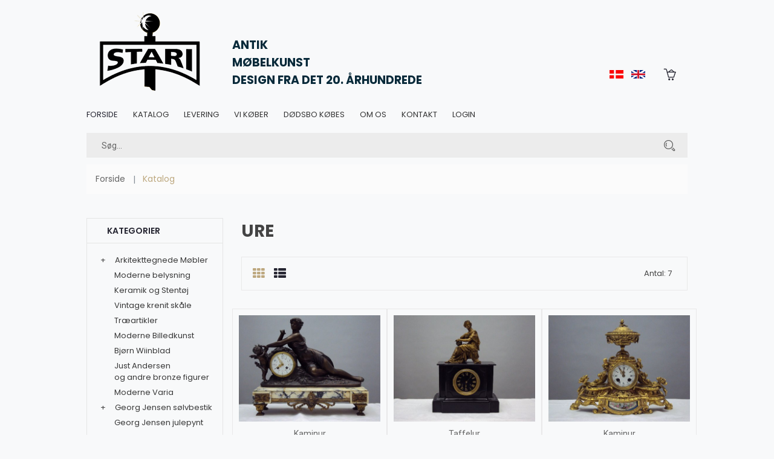

--- FILE ---
content_type: text/html
request_url: https://stariclassic.dk/katindex.asp?kukat=4448
body_size: 56180
content:
<!doctype html>
<html class="no-js" lang="da">
    <head>
        <meta charset="iso-8859-1">
        <meta http-equiv="x-ua-compatible" content="ie=edge">
        <title>Stari Antik - Ure</title>
		<meta http-equiv="content-language" content="da">
		<meta name="title" content="Ure">
		<meta name="description" content="Ure. Kamin og taffelure samt standure/bornholmere">
		<meta name="keywords" content="BM 3237, Hjertestole, Stol PP 201, Lænestol 290, Måge kontorstol, Lænestol 1788, Henrik Tengler, Chairman, Elipsebord, CH44, N. O. Møller, Model 71, CH 30, BM 61, Lædersofa 315, Fritz Hansen A/S, CH 23, Severin Hansen, Yngve Ekström, J 39 stole m/papirflet, The Chair, Engström, 7&#39;er stole, Liljestole, Oxfordstol, Jørgen Høvelskov, harpestolen, svend langkilde, dyrlund, ole wanscher, piet hein, kaare klint, alvar aalto, aksel kjærsgaard, arne norell, poul kjærholm, illum wikkelsø, bamsestol">
		<meta http-equiv="Cache-Control" content="no-cache, no-store, must-revalidate">
		<meta http-equiv="Pragma" content="no-cache">
		<meta http-equiv="Expires" content="0">
        <meta name="viewport" content="width=device-width, initial-scale=1">
		<meta name="format-detection" content="telephone=no">
        <!-- Favicon -->
        <link rel="shortcut icon" type="image/x-icon" href="assets/img/favicon.png">
		<!-- all css here -->
        <link rel="stylesheet" href="assets/css/bootstrap.min.css">
        <link rel="stylesheet" href="assets/css/owl.carousel.min.css">
        <link rel="stylesheet" href="assets/css/font-awesome.min.css">
        <link rel="stylesheet" href="assets/css/ie7.css">
        <link rel="stylesheet" href="assets/css/meanmenu.css">
        <link rel="stylesheet" href="assets/css/animate.css">
        <link rel="stylesheet" href="assets/css/bundle.css">
        <link rel="stylesheet" href="assets/css/style2.css">
		<link rel="stylesheet" href="assets/css/faklevadr3.css">
		<link rel="stylesheet" href="assets/css/cartdropdown.css">
        <link rel="stylesheet" href="assets/css/kurvstyle.css">
		<link rel="stylesheet" href="assets/css/kurv4.css">
        <link rel="stylesheet" href="assets/css/responsive.css">	
        <script src="assets/js/vendor/modernizr-3.5.0.min.js"></script>
<!-- Global site tag (gtag.js) - Google Analytics -->
		<script async src="https://www.googletagmanager.com/gtag/js?id=UA-35338557-1"></script>
		<script>
			window.dataLayer = window.dataLayer || [];
			function gtag(){dataLayer.push(arguments);}
			gtag('js', new Date());
			gtag('config', 'UA-35338557-1');
		</script>

<script type="text/javascript" src="/_antinc/javafunk.js"></script>
<script type='text/javascript' >function antikOnLoad(){};</script>
	</head>

	<body onload="if(antikOnLoad){antikOnLoad()}">
        <!--[if lte IE 9]>
            <p class="browserupgrade">You are using an <strong>outdated</strong> browser. Please <a href="https://browsehappy.com/">upgrade your browser</a> to improve your experience and security.</p>
        <![endif]-->

        <!-- Header Area Start -->
<header class="header-two-area">
	<div class="container mobile-container">
		<div class="row">
			<div class="col-lg-3 col-md-5 ">
				<!-- Logo -->
				<div class="logo">
					<a href="./"><img src="assets/img/logo/logo.png" alt="Stari Antik" title="Stari Antik"></a>
				</div>
			</div> 
			<div class="col-lg-5 col-md-5 pt-60 dark-text display-none logotext">		
					ANTIK<br>MØBELKUNST<br>DESIGN FRA DET 20. ÅRHUNDREDE
			</div>	

				 <!-- Flag og Kurv -->
			<div class="col-lg-4 col-md-4 pt-80 col-lg-2 ">
				<div class="header-two-content">                         
					<div class="header-settings">
						<a href="/katindex.asp?sprog=45&amp;kukat=4448"><img src="assets/img/icon/dk.jpg" alt="" title="På dansk"></a>
						<a href="/katindex.asp?language=44&amp;kukat=4448"><img src="assets/img/icon/uk.png" alt="" title="In English, please"></a>
					</div>

					<!-- Kurv -->
					<div class="cart-box-wrapper">
						<a class="cart-info" href="kurv.asp?returUrl=katindex.asp?kukat=4448">
							<img src="assets/img/icon/cart-2.png" alt="Kurv">
						</a>
						<div class="cart-dropdown">
							<button class="close"><i class="fa fa-close"></i></button>
							<div class="cart-item-a-wrapper">
							<p class="item-name2">Ingen aktiv kurv.</p>
						</div>

						</div>
					</div>

				</div>
			</div>

				<!-- Menu start - desktop view -->
			<div class="col-lg-12 col-md-3 d-none d-md-block d-lg-block d-xl-block ">
				<div class="main-menu display-none ">
					<nav>
						<ul>
							<li class="active"><a href="./">Forside</a></li>
							<li><a title="Katalog" href="index.asp">Katalog</a></li>
							<li><a title="Levering" href="levering.asp">Levering</a></li>
							<li><a title="Vi køber" href="vi-kober.asp">Vi køber</a></li>
							<li><a title="dodsbo-kobes" href="dodsbo-kobes.asp">Dødsbo købes</a></li>							
							<li><a title="Om os" href="omos.asp">Om os</a></li>
							<li><a title="Kontakt" href="kontakt.asp">Kontakt</a></li>
				<!-- Kurv -->
							<li><a title="Login" href="loginmail.asp" rel=nofollow>Login</a></li>
						</ul>
					</nav>
				</div>
			</div>
					
				<!-- Menu start - desktop view ved scroll -->
			<div class="header-two-area col-lg-12 header-sticky">
				
				<div class="container mobile-container">
					<div class="row">
						<div class="col-lg-12 searchpadding">
							<form action="sog.asp" method="get" class="header-search smallersearch">
								<input type="search" name="T2" value="" placeholder="Søg...">
								<button><i class="icon icon-Search"></i></button>								
							  </form>

				 <!--collapse menu -->												
							<nav class="navbar navbar-light header-sticky-show">
						<!-- Collapse button -->
							<button class="navbar-toggler toggler-example d-none d-lg-block" type="button" data-toggle="collapse" data-target="#navbarSupportedContent1" aria-controls="navbarSupportedContent1"
								aria-expanded="false" aria-label="Toggle navigation"><span class="dark-blue-text"><i class="fa fa-bars fa-1x"></i></span></button>

						<!-- Collapsible content -->
							<div class="collapse navbar-collapse" id="navbarSupportedContent1">

							<!-- Links -->
								<ul class="navbar-nav mr-auto">
									<li class="nav-item active">
										<a class="nav-link" title="Forside" href="./">Forside<span class="sr-only">(current)</span></a>
									</li>
									<li class="nav-item">
										<a class="nav-link" title="Katalog" href="index.asp">Katalog</a>
									</li>							
									<li class="nav-item">
										<a class="nav-link" title="Levering" href="levering.asp">Levering</a>
									</li>
									<li class="nav-item">
										<a class="nav-link" title="Vi køber" href="vi-kober.asp">Vi køber</a>
									</li>
									<li class="nav-item">
										<a class="nav-link" title="Kontakt" href="kontakt.asp">Kontakt</a>
									</li>
								</ul>
							</div>
							</nav>
					<!--/.Navbar-->										 
						</div>	
					</div>
				</div>
			</div>
				<div class="col-12">
				
				</div>				
		</div>

				<!-- Mobil Menu Start -->
		<div class="mobile-menu-area row">
			<div class="mobile-menu">
				<nav id="mobile-menu-active">
				<ul class="menu-overflow">
					<li><a title="Forside" href="./">Forside</a></li>
					<li><a title="Katalog" href="index.asp">Katalog</a>
						<ul>
							<li>
<tr align=center><td width="100%"><a href="katindex.asp?kukat=281" title="De viste vintage m&#248;bler er alle originale og n&#230;nsomt sat i stand efter h&#229;ndv&#230;rksm&#230;ssig tradition">Arkitekttegnede M&#248;bler</a></td>

</tr><tr align=center>
<td width="100%"><a href="katindex.asp?kukat=3106">Moderne belysning</a></td>

</tr><tr align=center>
<td width="100%"><a href="katindex.asp?kukat=3042" title="Skandinavisk keramisk kunst">Keramik og Stent&#248;j</a></td>

</tr><tr align=center>
<td width="100%"><a href="katindex.asp?kukat=5794" title="Gamle krenit sk&#229;le i forskellige farver - Herbert Krenchel">Vintage krenit sk&#229;le</a></td>

</tr><tr align=center>
<td width="100%"><a href="katindex.asp?kukat=5627" title="Quistgaard - IHQ - Nissen - Woodline">Tr&#230;artikler</a></td>

</tr><tr align=center>
<td width="100%"><a href="katindex.asp?kukat=3670" title="Malerier - grafik - litografier">Moderne Billedkunst</a></td>

</tr><tr align=center>
<td width="100%"><a href="katindex.asp?kukat=5209" title="Bj&#248;rn Wiinblad Kunst - figurer mv">Bj&#248;rn Wiinblad</a></td>

</tr><tr align=center>
<td width="100%"><a href="katindex.asp?kukat=3105" title="Figurer - vaser - lamper - lysestager">Just Andersen <br> og andre bronze figurer</a></td>

</tr><tr align=center>
<td width="100%"><a href="katindex.asp?kukat=3692">Moderne Varia</a></td>

</tr><tr align=center>
<td width="100%"><a href="katindex.asp?kukat=8376" title="Georg Jensen s&#248;lvbestik">Georg Jensen s&#248;lvbestik</a></td>

</tr><tr align=center>
<td width="100%"><a href="katindex.asp?kukat=5851" title="Georg Jensen juleuroer">Georg Jensen julepynt</a></td>

</tr><tr align=center>
<td width="100%"><a href="katindex.asp?kukat=9857">Anton Michelsen Juleskeer og Mindeskeer</a></td>

</tr><tr align=center>
<td width="100%"><a href="katindex.asp?kukat=5233">S&#248;lvbestik</a></td>

</tr><tr align=center>
<td width="100%"><a href="katindex.asp?kukat=7511" title="Kander + fade + sk&#229;le + serveringsbestik">Korpus s&#248;lv og serveringsbestik</a></td>

</tr><tr align=center>
<td width="100%"><a href="katindex.asp?kukat=12770">S&#248;lv og plet bestiks&#230;t</a></td>

</tr><tr align=center>
<td width="100%"><a href="katindex.asp?kukat=297" title="Spisestel og kaffestel">Stel</a></td>

</tr><tr align=center>
<td width="100%"><a href="katindex.asp?kukat=328" title="Aluminia - Bing &amp; Gr&#248;ndahl - Kongelige Dahl Jensen">Figurer og vaser</a></td>

</tr><tr align=center>
<td width="100%"><a href="katindex.asp?kukat=341">Nyere  Glasservice</a></td>

</tr><tr align=center>
<td width="100%"><a href="katindex.asp?kukat=5850" title="Holmegaard - Kastrup - Fyns Glasv&#230;rk - Aalborg Glasv&#230;rk">Gamle og antikke glas</a></td>

</tr><tr align=center>
<td width="100%"><a href="katindex.asp?kukat=2636" title="Malerier - litografier - grafik">&#198;ldre billedkunst</a></td>

</tr><tr align=center>
<td width="100%"><a href="katindex.asp?kukat=4241" title="Havem&#248;bler af patineret jern - 
bord - stole - b&#230;nke - orangerireoler - drivhusreol - jernreol - blomsterreol - globusbar">Nye havem&#248;bler af jern</a></td>

</tr><tr align=center>
<td width="100%"><a href="katindex.asp?kukat=289">&#198;ldre og Antikke M&#248;bler</a></td>

</tr><tr align=center>
<td width="100%"><a href="katindex.asp?kukat=1494" title="Kongelige og Bing &amp; Gr&#248;ndahl">Platter</a></td>

</tr><tr align=center>
<td width="100%"><a href="katindex.asp?kukat=278" title="Lysekroner - Bordlamper - Kirkekroner">&#198;ldre og Antik Belysning</a></td>

</tr><tr align=center>
<td><a href="katindex.asp?kukat=4448" title="Kamin og taffelure samt standure/bornholmere">Ure</a></td>

</tr><tr align=center>
<td width="100%"><a href="katindex.asp?kukat=329">Antik Varia</a></td>

</tr><tr align=center>
<td width="100%"><a href="katindex.asp?kukat=12355">Kunstb&#248;ger</a></td>

</tr>
</li>
						</ul>
					</li>
					<li><a title="Levering" href="levering.asp">Levering</a></li>
					<li><a title="Vi køber" href="vi-kober.asp">Vi køber</a></li>					
					<li><a title="Om os" href="omos.asp">Om os</a></li>
					<li><a title="Kontakt" href="kontakt.asp">Kontakt</a></li>
				</ul>
				</nav>							
			</div>
		</div>
                <!-- Mobil Menu End -->
	</div>
</header>

        <!-- Breadcrumb Area Start -->
		<div class="container">
			<div class="breadcrumb-area bg-dark">
				<div class="container">
					<nav aria-label="breadcrumb">
						<ul class="breadcrumb">
							<li class="breadcrumb-item"><a href="default.asp">Forside</a></li>
							<li class="breadcrumb-item active" aria-current="page">Katalog</li>
						</ul>
					</nav>
				</div>
			</div>
		</div>
        <!-- Breadcrumb Area End -->
        <!-- Shop Area Start -->
        <div class="shop-area pt-40">
            <div class="container">
                <div class="row">
                    <div class="order-xl-2 order-lg-2 col-xl-9 col-lg-8">                      
                        <h1 class="page-title">Ure</h1>
                        <div class="ht-product-tab">
                            <div class="nav" role="tablist">
                                <a class="active" href="#grid" data-toggle="tab" role="tab" aria-selected="true" aria-controls="grid"><i class="fa fa-th"></i></a>
                                <a href="#list" data-toggle="tab" role="tab" aria-selected="false" aria-controls="list"><i class="fa fa-th-list" aria-hidden="true"></i></a>
                            </div>
                            <div class="shop-content-wrapper">                             
                                <div class="shop-items">                                 
                                    <span>Antal: 7</span>
                                </div>
                            </div>
                        </div>
                        <div class="ht-product-shop tab-content">
                            <div class="tab-pane active show fade text-center" id="grid" role="tabpanel">
<div class="row">						

</div>
<div class="row">
								
                                    <div class="col-xl-4 col-lg-4 col-md-4 col-sm-6 col-xs-12 productramme">
                                        <div class="product-item">
                                            <div class="product-image-hover">
                                                <a href="stort.asp?selbinr=138355">
                                                    <img class="primary-image" src="../images/antLarge/138355.jpg" alt="vare nr: &#13;138355" title="vare nr: &#13;138355">                                                  
                                                </a>                                             
                                            </div>
                                            <div class="product-text">
                                                <h4><a href="stort.asp?selbinr=138355">Kaminur</a></h4>
                                            </div>											
                                        </div>
										<div class="price">3.795,- DKK  </div>
                                    </div>
									
                                    <div class="col-xl-4 col-lg-4 col-md-4 col-sm-6 col-xs-12 productramme">
                                        <div class="product-item">
                                            <div class="product-image-hover">
                                                <a href="stort.asp?selbinr=138354">
                                                    <img class="primary-image" src="../images/antLarge/138354.jpg" alt="vare nr: &#13;138354" title="vare nr: &#13;138354">                                                  
                                                </a>                                             
                                            </div>
                                            <div class="product-text">
                                                <h4><a href="stort.asp?selbinr=138354">Taffelur</a></h4>
                                            </div>											
                                        </div>
										<div class="price">4.895,- DKK  </div>
                                    </div>
									
                                    <div class="col-xl-4 col-lg-4 col-md-4 col-sm-6 col-xs-12 productramme">
                                        <div class="product-item">
                                            <div class="product-image-hover">
                                                <a href="stort.asp?selbinr=138357">
                                                    <img class="primary-image" src="../images/antLarge/138357.jpg" alt="vare nr: &#13;138357" title="vare nr: &#13;138357">                                                  
                                                </a>                                             
                                            </div>
                                            <div class="product-text">
                                                <h4><a href="stort.asp?selbinr=138357">Kaminur</a></h4>
                                            </div>											
                                        </div>
										<div class="price">3.895,- DKK  </div>
                                    </div>
									
                                    <div class="col-xl-4 col-lg-4 col-md-4 col-sm-6 col-xs-12 productramme">
                                        <div class="product-item">
                                            <div class="product-image-hover">
                                                <a href="stort.asp?selbinr=138356">
                                                    <img class="primary-image" src="../images/antLarge/138356.jpg" alt="vare nr: &#13;138356" title="vare nr: &#13;138356">                                                  
                                                </a>                                             
                                            </div>
                                            <div class="product-text">
                                                <h4><a href="stort.asp?selbinr=138356">Kaminur</a></h4>
                                            </div>											
                                        </div>
										<div class="price">6.985,- DKK  </div>
                                    </div>
									
                                    <div class="col-xl-4 col-lg-4 col-md-4 col-sm-6 col-xs-12 productramme">
                                        <div class="product-item">
                                            <div class="product-image-hover">
                                                <a href="stort.asp?selbinr=138358">
                                                    <img class="primary-image" src="../images/antLarge/138358.jpg" alt="vare nr: &#13;138358" title="vare nr: &#13;138358">                                                  
                                                </a>                                             
                                            </div>
                                            <div class="product-text">
                                                <h4><a href="stort.asp?selbinr=138358">Fransk Kaminur</a></h4>
                                            </div>											
                                        </div>
										<div class="price">6.000,- DKK  </div>
                                    </div>
									
                                    <div class="col-xl-4 col-lg-4 col-md-4 col-sm-6 col-xs-12 productramme">
                                        <div class="product-item">
                                            <div class="product-image-hover">
                                                <a href="stort.asp?selbinr=138359">
                                                    <img class="primary-image" src="../images/antLarge/138359.jpg" alt="vare nr: &#13;138359" title="vare nr: &#13;138359">                                                  
                                                </a>                                             
                                            </div>
                                            <div class="product-text">
                                                <h4><a href="stort.asp?selbinr=138359">Fransk Taffelur</a></h4>
                                            </div>											
                                        </div>
										<div class="price">4.500,- DKK  </div>
                                    </div>
									
                                    <div class="col-xl-4 col-lg-4 col-md-4 col-sm-6 col-xs-12 productramme">
                                        <div class="product-item">
                                            <div class="product-image-hover">
                                                <a href="stort.asp?selbinr=17499">
                                                    <img class="primary-image" src="../images/antLarge/17499.jpg" alt="vare nr: &#13;17499" title="vare nr: &#13;17499">                                                  
                                                </a>                                             
                                            </div>
                                            <div class="product-text">
                                                <h4><a href="stort.asp?selbinr=17499">Konsolur</a></h4>
                                            </div>											
                                        </div>
										<div class="price">6.800,- DKK  </div>
                                    </div>
									
                                </div>
                            </div>
                            <div class="tab-pane fade" id="list" role="tabpanel">
							
							                                    						
                                <div class="product-item">
                                    <div class="product-image-hover">
                                        <a href="stort.asp?selbinr=138355">
                                            <img class="primary-image" src="../images/antLarge/138355.jpg" alt="vare nr: &#13;138355" title="vare nr: &#13;138355">                                      
                                        </a>                                
                                    </div>
                                    <div class="product-text">
                                        <h4><a href="stort.asp?selbinr=138355">Kaminur</a></h4> 
                                        <a href="stort.asp?selbinr=138355">Se mere</a>
                                    </div>
                                </div>
										                                    						
                                <div class="product-item">
                                    <div class="product-image-hover">
                                        <a href="stort.asp?selbinr=138354">
                                            <img class="primary-image" src="../images/antLarge/138354.jpg" alt="vare nr: &#13;138354" title="vare nr: &#13;138354">                                      
                                        </a>                                
                                    </div>
                                    <div class="product-text">
                                        <h4><a href="stort.asp?selbinr=138354">Taffelur</a></h4> 
                                        <a href="stort.asp?selbinr=138354">Se mere</a>
                                    </div>
                                </div>
										                                    						
                                <div class="product-item">
                                    <div class="product-image-hover">
                                        <a href="stort.asp?selbinr=138357">
                                            <img class="primary-image" src="../images/antLarge/138357.jpg" alt="vare nr: &#13;138357" title="vare nr: &#13;138357">                                      
                                        </a>                                
                                    </div>
                                    <div class="product-text">
                                        <h4><a href="stort.asp?selbinr=138357">Kaminur</a></h4> 
                                        <a href="stort.asp?selbinr=138357">Se mere</a>
                                    </div>
                                </div>
										                                    						
                                <div class="product-item">
                                    <div class="product-image-hover">
                                        <a href="stort.asp?selbinr=138356">
                                            <img class="primary-image" src="../images/antLarge/138356.jpg" alt="vare nr: &#13;138356" title="vare nr: &#13;138356">                                      
                                        </a>                                
                                    </div>
                                    <div class="product-text">
                                        <h4><a href="stort.asp?selbinr=138356">Kaminur</a></h4> 
                                        <a href="stort.asp?selbinr=138356">Se mere</a>
                                    </div>
                                </div>
										                                    						
                                <div class="product-item">
                                    <div class="product-image-hover">
                                        <a href="stort.asp?selbinr=138358">
                                            <img class="primary-image" src="../images/antLarge/138358.jpg" alt="vare nr: &#13;138358" title="vare nr: &#13;138358">                                      
                                        </a>                                
                                    </div>
                                    <div class="product-text">
                                        <h4><a href="stort.asp?selbinr=138358">Fransk Kaminur</a></h4> 
                                        <a href="stort.asp?selbinr=138358">Se mere</a>
                                    </div>
                                </div>
										                                    						
                                <div class="product-item">
                                    <div class="product-image-hover">
                                        <a href="stort.asp?selbinr=138359">
                                            <img class="primary-image" src="../images/antLarge/138359.jpg" alt="vare nr: &#13;138359" title="vare nr: &#13;138359">                                      
                                        </a>                                
                                    </div>
                                    <div class="product-text">
                                        <h4><a href="stort.asp?selbinr=138359">Fransk Taffelur</a></h4> 
                                        <a href="stort.asp?selbinr=138359">Se mere</a>
                                    </div>
                                </div>
										                                    						
                                <div class="product-item">
                                    <div class="product-image-hover">
                                        <a href="stort.asp?selbinr=17499">
                                            <img class="primary-image" src="../images/antLarge/17499.jpg" alt="vare nr: &#13;17499" title="vare nr: &#13;17499">                                      
                                        </a>                                
                                    </div>
                                    <div class="product-text">
                                        <h4><a href="stort.asp?selbinr=17499">Konsolur</a></h4> 
                                        <a href="stort.asp?selbinr=17499">Se mere</a>
                                    </div>
                                </div>
										
                               
                              
                              
                            </div>
                        </div>                    
                    </div>
					
                    <div class="col-xl-3 col-lg-4">
                        <div class="sidebar-widget widget-style-1" id="widget-parent">
                            <h4>Kategorier</h4>                                                   
                                <div id="category">
                                    <ul><li class='accordion'><span class='udvid'>+</span><a href='katindex.asp?kukat=281'>Arkitekttegnede Møbler</a></li>
	<ul class='panelmenu'>	<li class='accordion'><a href='katindex.asp?kukat=9187'>Borde</a></li>
 		<li class='accordion'><a href='katindex.asp?kukat=9189'>Sofaer</a></li>
 		<li class='accordion'><a href='katindex.asp?kukat=9298'>Stole</a></li>
 		<li class='accordion'><a href='katindex.asp?kukat=9299'>Opbevaringsmøbler</a></li>
 		<li class='accordion'><a href='katindex.asp?kukat=9808'>Andre Møbler</a></li>
 		<li class='accordion'><a href='katindex.asp?kukat=4337'>Hans J. Wegner</a></li>
 		<li class='accordion'><a href='katindex.asp?kukat=4338'>Børge Mogensen</a></li>
 		<li class='accordion'><a href='katindex.asp?kukat=4396'>Arne Jacobsen</a></li>
 		<li class='accordion'><a href='katindex.asp?kukat=2601'>Hynder</a></li>
	</ul></ul><ul><li class='accordion'><a href='katindex.asp?kukat=3106'>Moderne belysning</a></li>
</ul><ul><li class='accordion'><a href='katindex.asp?kukat=3042'>Keramik og Stentøj</a></li>
</ul><ul><li class='accordion'><a href='katindex.asp?kukat=5794'>Vintage krenit skåle</a></li>
</ul><ul><li class='accordion'><a href='katindex.asp?kukat=5627'>Træartikler</a></li>
</ul><ul><li class='accordion'><a href='katindex.asp?kukat=3670'>Moderne Billedkunst</a></li>
</ul><ul><li class='accordion'><a href='katindex.asp?kukat=5209'>Bjørn Wiinblad</a></li>
</ul><ul><li class='accordion'><a href='katindex.asp?kukat=3105'>Just Andersen <br> og andre bronze figurer</a></li>
</ul><ul><li class='accordion'><a href='katindex.asp?kukat=3692'>Moderne Varia</a></li>
</ul><ul><li class='accordion'><span class='udvid'>+</span><a href='katindex.asp?kukat=8376'>Georg Jensen sølvbestik</a></li>
	<ul class='panelmenu'>	<li class='accordion'><a href='katindex.asp?kukat=10956'>Georg Jensen <br>Akeleje bestik af sterlingsølv</a></li>
 		<li class='accordion'><a href='katindex.asp?kukat=8649'>Georg Jensen<br>Bernadotte bestik af sterling sølv</a></li>
 		<li class='accordion'><a href='katindex.asp?kukat=10957'>Georg Jensen<br> Blok bestik af sterlingsølv</a></li>
 		<li class='accordion'><a href='katindex.asp?kukat=8768'>Georg Jensen<br>Continental Antik af sterling sølv</a></li>
 		<li class='accordion'><a href='katindex.asp?kukat=8665'>Georg Jensen <br> Cypres bestik af sterling sølv</a></li>
 		<li class='accordion'><a href='katindex.asp?kukat=8763'>Georg Jensen<br> Dobl. Riflet bestik sterling sølv</a></li>
 		<li class='accordion'><a href='katindex.asp?kukat=8777'>Georg Jensen<br> Dronning bestik af sterling sølv</a></li>
 		<li class='accordion'><a href='katindex.asp?kukat=12993'>Georg Jensen <br>Fregat bestik af sterling sølv</a></li>
 		<li class='accordion'><a href='katindex.asp?kukat=8769'>Georg Jensen<br> Kaktus bestik af sterling sølv</a></li>
 		<li class='accordion'><a href='katindex.asp?kukat=8644'>Georg Jensen <br>Konge bestik af sterling sølv</a></li>
 		<li class='accordion'><a href='katindex.asp?kukat=9288'>Georg Jensen<br> Kuglebestik af sterling sølv</a></li>
 		<li class='accordion'><a href='katindex.asp?kukat=12372'>Georg Jensen <br>Magnolia bestik af sterlingsølv</a></li>
 		<li class='accordion'><a href='katindex.asp?kukat=12374'>Georg Jensen <br>Pyntebestik 21 af sterlingsølv</a></li>
 		<li class='accordion'><a href='katindex.asp?kukat=12373'>Georg Jensen <br>Pyntebestik 41 af sterlingsølv</a></li>
 		<li class='accordion'><a href='katindex.asp?kukat=8645'>Georg Jensen<br> Pyramide bestik af sterling sølv</a></li>
 		<li class='accordion'><a href='katindex.asp?kukat=8757'>Georg Jensen<br> Liljekonval af sterling sølv</a></li>
 		<li class='accordion'><a href='katindex.asp?kukat=10365'>Georg Jensen<br> Perle af sterling sølv</a></li>
	</ul></ul><ul><li class='accordion'><a href='katindex.asp?kukat=5851'>Georg Jensen julepynt</a></li>
</ul><ul><li class='accordion'><a href='katindex.asp?kukat=9857'>Anton Michelsen Juleskeer og Mindeskeer</a></li>
</ul><ul><li class='accordion'><span class='udvid'>+</span><a href='katindex.asp?kukat=5233'>Sølvbestik</a></li>
	<ul class='panelmenu'>	<li class='accordion'><a href='katindex.asp?kukat=12675'>A. Michelsen Sølvbestik</a></li>
 		<li class='accordion'><a href='katindex.asp?kukat=10740'>Antik Rococo Sølvbestik</a></li>
 		<li class='accordion'><a href='katindex.asp?kukat=10889'>Ambrosius Sølvbestik</a></li>
 		<li class='accordion'><a href='katindex.asp?kukat=5236'>Antik Rococo - ægte sølv</a></li>
 		<li class='accordion'><a href='katindex.asp?kukat=11278'>Arvesølv Nr. 1 - Hans Hansen</a></li>
 		<li class='accordion'><a href='katindex.asp?kukat=11180'>Arvesølv Nr. 2 - Hans Hansen</a></li>
 		<li class='accordion'><a href='katindex.asp?kukat=13301'>Arvesølv Nr. 3 - Hans Hansen</a></li>
 		<li class='accordion'><a href='katindex.asp?kukat=9773'>Arvesølv Nr. 4 - Hans Hansen</a></li>
 		<li class='accordion'><a href='katindex.asp?kukat=11231'>Arvesølv Nr. 8 - Hans Hansen</a></li>
 		<li class='accordion'><a href='katindex.asp?kukat=13108'>Arvesølv Nr. 18 - Hans Hansen</a></li>
 		<li class='accordion'><a href='katindex.asp?kukat=8986'>Ascot Sterlingsølv Bestik</a></li>
 		<li class='accordion'><a href='katindex.asp?kukat=9894'>Bernstorff Sølvbestik</a></li>
 		<li class='accordion'><a href='katindex.asp?kukat=9941'>Champagne Sølvbestik</a></li>
 		<li class='accordion'><a href='katindex.asp?kukat=10741'>Charlotte - Hans Hansen</a></li>
 		<li class='accordion'><a href='katindex.asp?kukat=10890'>Charlottenborg Sølvbestik</a></li>
 		<li class='accordion'><a href='katindex.asp?kukat=10723'>Christiansborg Sølvbestik</a></li>
 		<li class='accordion'><a href='katindex.asp?kukat=5234'>Udgået Cohr dobl. riflet ægte sølv</a></li>
 		<li class='accordion'><a href='katindex.asp?kukat=10871'>Dagmar Sølvbestik</a></li>
 		<li class='accordion'><a href='katindex.asp?kukat=11523'>Dalgas Sølvbestik Cohr</a></li>
 		<li class='accordion'><a href='katindex.asp?kukat=10279'>Dobl. Riflet Sølvbestik</a></li>
 		<li class='accordion'><a href='katindex.asp?kukat=9989'>Dobbeltriflet Sølv Cohr</a></li>
 		<li class='accordion'><a href='katindex.asp?kukat=12349'>Dobbeltriflet Sølv H. Danielsen</a></li>
 		<li class='accordion'><a href='katindex.asp?kukat=12316'>Dobbeltriflet Sølv W. & S. Sørensen</a></li>
 		<li class='accordion'><a href='katindex.asp?kukat=10768'>Elisabeth Sølvbestik</a></li>
 		<li class='accordion'><a href='katindex.asp?kukat=11277'>Elite Sølvbestik</a></li>
 		<li class='accordion'><a href='katindex.asp?kukat=10925'>Empire Sølvbestik</a></li>
 		<li class='accordion'><a href='katindex.asp?kukat=10744'>Eva Sølvbestik</a></li>
 		<li class='accordion'><a href='katindex.asp?kukat=10367'>Evald Nielsen Sølvbestik Nr. 16</a></li>
 		<li class='accordion'><a href='katindex.asp?kukat=11009'>Evald Nielsen Sølvbestik Nr. 29</a></li>
 		<li class='accordion'><a href='katindex.asp?kukat=12115'>F Sølvbestik</a></li>
 		<li class='accordion'><a href='katindex.asp?kukat=11424'>Fransk Lilje Sølvbestik</a></li>
 		<li class='accordion'><a href='katindex.asp?kukat=10872'>Freja Sølvbestik 830s</a></li>
 		<li class='accordion'><a href='katindex.asp?kukat=11531'>Frigga Sølvbestik</a></li>
 		<li class='accordion'><a href='katindex.asp?kukat=11232'>Frijsenborg</a></li>
 		<li class='accordion'><a href='katindex.asp?kukat=12120'>Gammel Riflet Sølvbestik</a></li>
 		<li class='accordion'><a href='katindex.asp?kukat=12674'>Grand Prix Sølvbestik</a></li>
 		<li class='accordion'><a href='katindex.asp?kukat=10745'>H. C. Andersen Sølvbestik</a></li>
 		<li class='accordion'><a href='katindex.asp?kukat=10891'>Hellas Sølvbestik</a></li>
 		<li class='accordion'><a href='katindex.asp?kukat=9024'>Herregaard Sølvbestik</a></li>
 		<li class='accordion'><a href='katindex.asp?kukat=11234'>Holberg Sølvbestik</a></li>
 		<li class='accordion'><a href='katindex.asp?kukat=11761'>Ida Sølvbestik af Ole Hagen 1946</a></li>
 		<li class='accordion'><a href='katindex.asp?kukat=9305'>Jeanne Sølvbestik  af Jeanne Grut</a></li>
 		<li class='accordion'><a href='katindex.asp?kukat=11796'>Jeppe Åkjær Sølvbestik</a></li>
 		<li class='accordion'><a href='katindex.asp?kukat=10767'>Karina Sølvbestik</a></li>
 		<li class='accordion'><a href='katindex.asp?kukat=11051'>Kristine - Hans Hansen</a></li>
 		<li class='accordion'><a href='katindex.asp?kukat=12247'>Kugle Sølvbestik</a></li>
 		<li class='accordion'><a href='katindex.asp?kukat=9957'>Louise Sølvbestik</a></li>
 		<li class='accordion'><a href='katindex.asp?kukat=10597'>Lotus Sølvbestik</a></li>
 		<li class='accordion'><a href='katindex.asp?kukat=8893'>Mimosa Sølvbestik af Falle Uldall</a></li>
 		<li class='accordion'><a href='katindex.asp?kukat=12117'>Monica Sølvbestik</a></li>
 		<li class='accordion'><a href='katindex.asp?kukat=10766'>Musling Sølvbestik</a></li>
 		<li class='accordion'><a href='katindex.asp?kukat=12119'>Nr. 1600 Sølvbestik</a></li>
 		<li class='accordion'><a href='katindex.asp?kukat=11866'>Olympia Sølvbestik fra Chor</a></li>
 		<li class='accordion'><a href='katindex.asp?kukat=10959'>Orkide Orchide Sølvbestik</a></li>
 		<li class='accordion'><a href='katindex.asp?kukat=10820'>Palace Sølvbestik</a></li>
 		<li class='accordion'><a href='katindex.asp?kukat=11509'>Palmet Sølvbestik</a></li>
 		<li class='accordion'><a href='katindex.asp?kukat=10788'>Patricia Sølvbestik af Knud Møller</a></li>
 		<li class='accordion'><a href='katindex.asp?kukat=10789'>Prinsesse Sølvbestik Nr. 3100</a></li>
 		<li class='accordion'><a href='katindex.asp?kukat=11538'>Reventlow Sølvbetik</a></li>
 		<li class='accordion'><a href='katindex.asp?kukat=10840'>Rex Sølvbestik</a></li>
 		<li class='accordion'><a href='katindex.asp?kukat=10765'>Rigsmønstret</a></li>
 		<li class='accordion'><a href='katindex.asp?kukat=10656'>Rita Sølvbestik</a></li>
 		<li class='accordion'><a href='katindex.asp?kukat=10366'>Rococo Sølvbestik</a></li>
 		<li class='accordion'><a href='katindex.asp?kukat=10873'>Rosen Sølvbestik</a></li>
 		<li class='accordion'><a href='katindex.asp?kukat=11489'>Rosenborg Sølvbestik A. Michelsen</a></li>
 		<li class='accordion'><a href='katindex.asp?kukat=10816'>Rosenborg Sølvbestik fra Dragsted</a></li>
 		<li class='accordion'><a href='katindex.asp?kukat=10624'>Rosenholm Sølvbestik</a></li>
 		<li class='accordion'><a href='katindex.asp?kukat=12027'>Saksisk Sølvbestik</a></li>
 		<li class='accordion'><a href='katindex.asp?kukat=12116'>Salon Sølvbestik</a></li>
 		<li class='accordion'><a href='katindex.asp?kukat=9888'>Strand Sølvbestik</a></li>
 		<li class='accordion'><a href='katindex.asp?kukat=10319'>Susanne - Hans Hansen</a></li>
 		<li class='accordion'><a href='katindex.asp?kukat=10841'>Tang Sølvbestik fra Cohr</a></li>
 		<li class='accordion'><a href='katindex.asp?kukat=8543'>Tulip Sølvbestik af Ole Hagen</a></li>
 		<li class='accordion'><a href='katindex.asp?kukat=12118'>Øresund Sølvbestik</a></li>
 		<li class='accordion'><a href='katindex.asp?kukat=11533'>Åkande Sølvbestik</a></li>
	</ul></ul><ul><li class='accordion'><span class='udvid'>+</span><a href='katindex.asp?kukat=7511'>Korpus sølv og serveringsbestik</a></li>
	<ul class='panelmenu'>	<li class='accordion'><a href='katindex.asp?kukat=3044'>Denne kategori er udgået</a></li>
	</ul></ul><ul><li class='accordion'><a href='katindex.asp?kukat=12770'>Sølv og plet bestiksæt</a></li>
</ul><ul><li class='accordion'><span class='udvid'>+</span><a href='katindex.asp?kukat=297'>Stel</a></li>
	<ul class='panelmenu'>	<li class='accordion'><a href='katindex.asp?kukat=955'>Royal Copenhagen Musselmalet halvblonde</a></li>
 		<li class='accordion'><a href='katindex.asp?kukat=954'>Royal Copenhagen Musselmalet Riflet</a></li>
 		<li class='accordion'><a href='katindex.asp?kukat=956'>Royal Copenhagen Musselmalet  helblonde</a></li>
 		<li class='accordion'><a href='katindex.asp?kukat=3043'>Royal Copenhagen Mega Mussel</a></li>
 		<li class='accordion'><a href='katindex.asp?kukat=4744'>Royal Copenhagen Hotel musselmalet</a></li>
 		<li class='accordion'><a href='katindex.asp?kukat=959'>Royal Copenhagen - Blå Blomst Flettet</a></li>
 		<li class='accordion'><a href='katindex.asp?kukat=960'>Royal Copenhagen Blå Blomst - kantet</a></li>
 		<li class='accordion'><a href='katindex.asp?kukat=961'>Royal Copenhagen Blå Blomst - svejfet</a></li>
 		<li class='accordion'><a href='katindex.asp?kukat=976'>Bing og Grøndahl Empire</a></li>
 		<li class='accordion'><a href='katindex.asp?kukat=958'>Tranquebar fra Royal Copenhagen <br> og Aluminia</a></li>
 		<li class='accordion'><a href='katindex.asp?kukat=964'>Bing & Grøndahl stel        Blå malet</a></li>
 		<li class='accordion'><a href='katindex.asp?kukat=967'>Bing & Grøndahl Sommerfuglestel</a></li>
 		<li class='accordion'><a href='katindex.asp?kukat=974'>Bing & Grøndahl Saksisk blomst - hvid</a></li>
 		<li class='accordion'><a href='katindex.asp?kukat=965'>Bing & Grøndahl Offenbach</a></li>
 		<li class='accordion'><a href='katindex.asp?kukat=981'>Royal Copenhagen - Gemina</a></li>
 		<li class='accordion'><a href='katindex.asp?kukat=957'>Royal Copenhagen Flora Danica</a></li>
 		<li class='accordion'><a href='katindex.asp?kukat=3049'>Royal Copenhagen - Gemma</a></li>
 		<li class='accordion'><a href='katindex.asp?kukat=989'>Royal Copenhagen Salto</a></li>
 		<li class='accordion'><a href='katindex.asp?kukat=969'>Bing & Grøndahl Julerose</a></li>
 		<li class='accordion'><a href='katindex.asp?kukat=962'>Bing & Grøndahl Mågestel m/guldkant</a></li>
 		<li class='accordion'><a href='katindex.asp?kukat=5696'>Bing & Grøndahl Mågestel u/guldkant</a></li>
 		<li class='accordion'><a href='katindex.asp?kukat=984'>Royal Copenhagen Kongelig Blå Vifte</a></li>
 		<li class='accordion'><a href='katindex.asp?kukat=3756'>Blåkant fra Aluminia og Royal Copenhagen</a></li>
 		<li class='accordion'><a href='katindex.asp?kukat=968'>Bing & Grøndahl Dickens</a></li>
 		<li class='accordion'><a href='katindex.asp?kukat=1694'>Villeroy & Boch stel Blå Olga</a></li>
 		<li class='accordion'><a href='katindex.asp?kukat=985'>Bing & Grøndahl Klitrose</a></li>
 		<li class='accordion'><a href='katindex.asp?kukat=970'>Bing & Grøndahl Erantis</a></li>
 		<li class='accordion'><a href='katindex.asp?kukat=979'>Bing & Grøndahl Demeter</a></li>
 		<li class='accordion'><a href='katindex.asp?kukat=986'>Hjertegræs</a></li>
 		<li class='accordion'><a href='katindex.asp?kukat=3182'>Nysø</a></li>
 		<li class='accordion'><a href='katindex.asp?kukat=3075'>Liselund</a></li>
 		<li class='accordion'><a href='katindex.asp?kukat=966'>Kipling</a></li>
 		<li class='accordion'><a href='katindex.asp?kukat=972'>Bing & Grøndahl Hostrup m/enkelt guldkant</a></li>
 		<li class='accordion'><a href='katindex.asp?kukat=975'>Saksisk blomst - beige</a></li>
 		<li class='accordion'><a href='katindex.asp?kukat=988'>Kgl. saksisk blomst</a></li>
 		<li class='accordion'><a href='katindex.asp?kukat=980'>Kornblomst</a></li>
 		<li class='accordion'><a href='katindex.asp?kukat=973'>Bing & Grøndahl Åkær - Cremefarvet</a></li>
 		<li class='accordion'><a href='katindex.asp?kukat=987'>Royal Copenhagen Dagmar</a></li>
 		<li class='accordion'><a href='katindex.asp?kukat=977'>Royal Copenhagen Frisenborg</a></li>
 		<li class='accordion'><a href='katindex.asp?kukat=971'>Bing & Grøndahl Hartmann</a></li>
 		<li class='accordion'><a href='katindex.asp?kukat=978'>Bing & Grøndahl Løvfald</a></li>
 		<li class='accordion'><a href='katindex.asp?kukat=5629'>Koka fra Rörstrand</a></li>
 		<li class='accordion'><a href='katindex.asp?kukat=5676'>Fredensborg</a></li>
 		<li class='accordion'><a href='katindex.asp?kukat=5699'>Bing & Grøndahl Æbleblomst</a></li>
 		<li class='accordion'><a href='katindex.asp?kukat=5729'>Convalla</a></li>
 		<li class='accordion'><a href='katindex.asp?kukat=5732'>Relief</a></li>
 		<li class='accordion'><a href='katindex.asp?kukat=5731'>Royal Copenhagen - Hvid model 21</a></li>
 		<li class='accordion'><a href='katindex.asp?kukat=5737'>Bing & Grøndahl Ægir</a></li>
 		<li class='accordion'><a href='katindex.asp?kukat=5738'>Bing & Grøndahl Hasselnød</a></li>
 		<li class='accordion'><a href='katindex.asp?kukat=5765'>Sweet Violet - Royal Albert</a></li>
 		<li class='accordion'><a href='katindex.asp?kukat=5793'>Royal Copenhagen Sakisk Blomst deko 493 og deko 4</a></li>
 		<li class='accordion'><a href='katindex.asp?kukat=5811'>Royal Copenhagen - Hvid</a></li>
 		<li class='accordion'><a href='katindex.asp?kukat=5970'>Kipling eller Sommerfugl m/guldkant</a></li>
 		<li class='accordion'><a href='katindex.asp?kukat=6491'>Royal Copenhagen Georgiana</a></li>
 		<li class='accordion'><a href='katindex.asp?kukat=6640'>Bing & Grøndahl Fleur Rosa</a></li>
 		<li class='accordion'><a href='katindex.asp?kukat=6709'>Noblesse</a></li>
 		<li class='accordion'><a href='katindex.asp?kukat=6817'>Valdemar fra Aluminia</a></li>
 		<li class='accordion'><a href='katindex.asp?kukat=6918'>Rimmon stel tegnet af Johannes Hedegaard</a></li>
 		<li class='accordion'><a href='katindex.asp?kukat=7512'>Confetti fra Aluminia</a></li>
 		<li class='accordion'><a href='katindex.asp?kukat=7662'>Royal Copenhagen fisketallerkner</a></li>
 		<li class='accordion'><a href='katindex.asp?kukat=7770'>Silja fra Rörstrand</a></li>
 		<li class='accordion'><a href='katindex.asp?kukat=7958'>Bing & Grøndahl Cordial spise- og kaffestel</a></li>
 		<li class='accordion'><a href='katindex.asp?kukat=8379'>Hvid Magnolia Royal Copenhagen</a></li>
 		<li class='accordion'><a href='katindex.asp?kukat=8889'>Royal Copenhagen Hvidpot</a></li>
 		<li class='accordion'><a href='katindex.asp?kukat=10557'>Bing & Grøndahl Korinth</a></li>
 		<li class='accordion'><a href='katindex.asp?kukat=11581'>Royal Copenhagen Gylden Sommer</a></li>
	</ul></ul><ul><li class='accordion'><span class='udvid'>+</span><a href='katindex.asp?kukat=328'>Figurer og vaser</a></li>
	<ul class='panelmenu'>	<li class='accordion'><a href='katindex.asp?kukat=1696'>Royal Copenhagen figurer og vaser</a></li>
 		<li class='accordion'><a href='katindex.asp?kukat=1697'>Bing & Grøndahl figurer og vaser</a></li>
 		<li class='accordion'><a href='katindex.asp?kukat=1698'>Aluminia figurer og vaser</a></li>
 		<li class='accordion'><a href='katindex.asp?kukat=2592'>Dahl Jensen figurer og vaser mv</a></li>
 		<li class='accordion'><a href='katindex.asp?kukat=5704'>Lyngby Porcelæn</a></li>
	</ul></ul><ul><li class='accordion'><a href='katindex.asp?kukat=341'>Nyere  Glasservice</a></li>
</ul><ul><li class='accordion'><a href='katindex.asp?kukat=5850'>Gamle og antikke glas</a></li>
</ul><ul><li class='accordion'><a href='katindex.asp?kukat=2636'>Ældre billedkunst</a></li>
</ul><ul><li class='accordion'><a href='katindex.asp?kukat=4241'>Nye havemøbler af jern</a></li>
</ul><ul><li class='accordion'><a href='katindex.asp?kukat=289'>Ældre og Antikke Møbler</a></li>
</ul><ul><li class='accordion'><a href='katindex.asp?kukat=1494'>Platter</a></li>
</ul><ul><li class='accordion'><span class='udvid'>+</span><a href='katindex.asp?kukat=278'>Ældre og Antik Belysning</a></li>
	<ul class='panelmenu'>	<li class='accordion'><a href='katindex.asp?kukat=951'>Gammel og antik belysning</a></li>
 		<li class='accordion'><a href='katindex.asp?kukat=1940'>Nye lysekroner</a></li>
 		<li class='accordion'><a href='katindex.asp?kukat=952'>Belysning (solgt)</a></li>
	</ul></ul><ul><li class='accordion active'><a href='katindex.asp?kukat=4448'>Ure</a></li>
</ul><ul><li class='accordion'><a href='katindex.asp?kukat=329'>Antik Varia</a></li>
</ul><ul><li class='accordion'><a href='katindex.asp?kukat=12355'>Kunstbøger</a></li>
</ul>
                                </div>                                                       
                        </div>   
                    </div>
                </div>
            </div>
        </div>
        <!-- Shop Area End -->
				<script>
var acc = document.getElementsByClassName("accordion");
var i;

for (i = 0; i < acc.length; i++) {
    acc[i].addEventListener("click", function() {
        /* Toggle between adding and removing the "active" class,
        to highlight the button that controls the panel */
        this.classList.toggle("active");

        /* Toggle between hiding and showing the active panel */
        var panel = this.nextElementSibling;
        if (panel.style.display === "block") {
            panel.style.display = "none";
        } else {
            panel.style.display = "block";
        }
    });
}</script>
	    <!-- Footer Area Start -->
	    <footer class="footer-area pt-30">
            <div class="footer-top pt-30 pb-30">
                <div class="container">
                    <div class="row">
					
                        <div class="col-lg-3 col-md-4">
                            <div class="single-footer-widget">                          
                                <div class="single-footer-widget">
									 <h4>Information</h4>
                                    <p>Stari Antik & Classic<br>
									Søndergade 34 <br>
									DK - 8600 Silkeborg<br>
									Danmark</p>
                                    <p>Tlf : +45 86 80 45 33 </p> 
				<p>E-mail: stariantik@antikvitet.net</p>
									<p>CVR : 29 17 09 59 </p>								
                                    <h4 class="garanti"><a target="_blank" class="footer_text" href="https://kad-ringen.dk">Garantiordning</a></h4>
									<p>
										<div class="col-md-12">
											<div class="row">
												<div class="col-md-4 kaddiv">
													<a target="_blank" class="footer_text" href="https://kad-ringen.dk"><p><img width="50px" src="assets/img/logo/kad.png"></p></a>
												</div>
												<div class="col-md-8 kaddiv">
													<span style="font-size:0.8em;"><p>Kunst, Antik & Design Ringen <br> Din garanti for en sikker handel</p></span>
												</div>
											</div>
										</div>
										<br><br>
										<a target="_blank" class="footer_text" href="http://Antikvitet.net"><p><img src="assets/img/logo/Antikvitet.png"><br><span style="font-size:11px;">Medlem af Danmarks største handelsplatform med Antik, Kunst og Design</span></p></a>
									</p>
								
                                </div>
                            </div>
                        </div>						
                        <div class="col-lg-3 col-md-2">
                            <div class="single-footer-widget">
                                <h4>Åbningstider</h4>
                    <p><span style="font-size: 14pt;"><strong>Julens &aring;bningstider</strong></span></p>
<p>Mandag 22 dec. kl 12-16</p>
<p>Tirsdag 23 dec kl 12-16</p>
<p>L&oslash;rdag 27 dec kl 10-13</p>
<p>Fredag 2 jan kl 13-17</p>
<p>L&oslash;rdag 3 jan kl 10-13<br /><br /></p>
<p><strong style="font-size: 12pt;">Torsdag kl 13-17</strong></p>
<p><strong style="font-size: 12pt;">Fredag kl 13-17</strong></p>
<p><span style="font-size: 12pt;"><strong>L&oslash;rdag kl 10-13</strong></span></p>
<p><br /><span style="font-size: 12pt;"><strong>Efter aftale :<br /></strong></span><span style="font-size: 12pt;"><strong>Mandag</strong></span><br /><span style="font-size: 12pt;"><strong>Tirsdag</strong></span><br /><span style="font-size: 12pt;"><strong>Onsdag</strong></span></p>
                            </div>
                        </div>
					 <div class="col-lg-3 col-md-3">
                            <div class="single-footer-widget">
                                <h4>Bestilling & Levering</h4>
                                <ul class="footer-widget-list">
                                    <li><a href="index.asp">Katalog</a></li>
                                    <li><a href="levering.asp">Levering</a></li>
                                    <li><a href="omos.asp">Om os</a></li>
                                    <li><a href="vi-kober.asp">Vi køber</a></li>
                                </ul>
                            </div>
                        </div>
                        <div class="col-lg-3 col-md-3">
                            <div class="single-footer-widget">
							<h4>D&oslash;dsboer <strong>k&oslash;bes</strong></h4>
<p>Vi hj&aelig;lper med afvikling, k&oslash;b og rydning af d&oslash;sboer</p>
<p>D&oslash;dsbo i omr&aring;de Aarhus, Skanderborg og Gren&aring;:<br />Christen Storgaard tlf 20 43 37 17</p>
<p>D&oslash;dsbo i omr&aring;de Silkeborg og Viborg:<br />Jens Storgaard tlf 86 80 45 33</p>
                          
                            </div>
                        </div>
                    </div>
                </div>
            </div>
            <div class="footer-bottom">
                <div class="container">
                    <div class="row">
                        <div class="col-lg-4 col-md-4">
						<div class="social-link">
                           	<a target="_blank" href="https://www.instagram.com/stariclassic/"><i class="fa fa-instagram"></i> Følg os på Instagram</a>	
						</div>  							
                        </div>
						<div class="col-lg-3 col-md-3">						
							   <span>Copyright &copy; 2020. All rights reserved.</span>
						</div> 						
                        <div class="col-lg-5 col-md-5">
                            <div class="payment-image">
                                <img src="assets/img/payment.png" alt="">
                            </div>
                        </div>
                    </div>
                </div>
            </div>
	    </footer>
	    <!-- Footer Area End -->
		
		
	    
		<!-- all js here -->
        <script src="assets/js/vendor/jquery-3.2.1.min.js"></script>
        <script src="assets/js/popper.js"></script>
        <script src="assets/js/bootstrap.min.js"></script>
        <script src="assets/js/owl.carousel.min.js"></script>
        <script src="assets/js/jquery.meanmenu.js"></script>
        <script src="assets/js/ajax-mail.js"></script>
        <script src="assets/js/plugins.js"></script>
        <script src="assets/js/main.js"></script>
        <script type="text/javascript">
var owl = $('.owl-carousel');
		owl.owlCarousel({		
			animateOut: 'fadeOut',
			items:1,
			loop:true,		
			autoplay:true,
			autoplayTimeout:6000,
			autoplayHoverPause:true
		});
		
                </script>
				<script>
$(document).ready(function () {
$('.main-nav ul > li').mouseenter(function(e){
		$(".active").removeClass("active").find('.dropdown-menu').hide();
        $(this).addClass('active').find('.dropdown-menu').show();
     }); 
 $('.dropdown-menu .close').click( function(e){
        e.stopPropagation();
        $(this).closest('.dropdown-menu').hide().parent().removeClass('active');
        console.log('close btn!');
    });
    
});
</script>

<script src="//www.eucookie.eu/public/gdpr-cookie-consent.js" type="text/javascript"></script>
<script type="text/javascript">
    var cookieConsent = new cookieConsent({
        clientId: '3e031dd8-c7a8-41c3-8fc2-664028627b1c',        
		language: 'da',	
		backgroundColor : 'white',
		fontColor: 'black',
		border: '1px solid #ccc',
		linkColor: '#58a1af',		
    });
    cookieConsent.run();
</script>



    </body>
</html>

--- FILE ---
content_type: text/css
request_url: https://stariclassic.dk/assets/css/style2.css
body_size: 92619
content:
/*-----------------------------------------------------------------------------------

    Template Name: Artfurniture - eCommerce HTML5 Template
    Description: This is html5 template
    Author: HasTech
    Version: 1.0


-----------------------------------------------------------------------------------
    
    CSS INDEX
    ===================
	
    1. Template default css (css/bundle.css)
    2. Header Area
        2.1 Header Top
        2.2 Header Middle Area
        2.3 Mainmenu Area
    3. Slider Area
    4. Banner Area
    5. Product Area
    6. Product Widget Area
    7. Blog Area
    8. Information Area
    9. Footer Area
    10. Newsletter CSS
    11. Homepage Two
    12. Homepage Three
    13. Homepage Four
    14. Shop Page
    15. Product Details Page
    16. Cart Page
    17. Checkout Page
    18. Wishlist Page
    19. Account Page
    20. About Page
    21. Contact Page
    22. Blog Details Page
    
-----------------------------------------------------------------------------------*/
/*----------------------------------------*/
/*  2. Header Area
/*----------------------------------------*/
/*----------------------------------------*/
/*      2.1 Header Top
/*----------------------------------------*/
.dark-text {color:#072939;}
.header-area, .header-two-area, .header-three-area, .header-four-area {
    position: relative;
    z-index: 99;
    color: #cecece;
}
.header-top { position: relative;}
.header-top-links {display: -webkit-box;display: -ms-flexbox;display: flex; -webkit-box-pack: end; -ms-flex-pack: end; justify-content: flex-end; text-transform: capitalize;}
.account-wishlist {display: -webkit-box;display: -ms-flexbox;display: flex; -webkit-box-pack: end; -ms-flex-pack: end; justify-content: flex-end; padding: 13px 0 11px;}
.account-wishlist a {
    border-right: 1px solid #c0cace;
    color: #000;
    display: inline-block;
    padding: 0 26px;
    position: relative;
}
.account-wishlist a:hover {color: #393939}
.header-submenu {padding: 12px 0 10px; position: relative;}
.h-submenu {
    background: #ffffff none repeat scroll 0 0;
    border: 1px solid #bbbbbb;
    box-shadow: 0 3px 3px rgba(0, 0, 0, 0.15);
    left: -28px;
    opacity: 0;
    -ms-filter: "progid:DXImageTransform.Microsoft.Alpha(Opacity=0)";
    padding: 9px 15px;
    position: absolute;
    text-align: right;
    -webkit-transition: all 0.3s ease 0s;
    transition: all 0.3s ease 0s;
    visibility: hidden;
    width: 156px;
    z-index: 2;
}
.header-submenu:hover .h-submenu {visibility: visible; opacity: 1; -ms-filter: "progid:DXImageTransform.Microsoft.Alpha(Opacity=100)"}
.h-submenu li a {display: block; padding: 5px 0;}
.h-submenu li a:hover {color: #bda87f}
.welcome-text {display: block; padding: 12px 0;}
.header-submenu > li > a {
    border-right: 1px solid #c0cace;
    color: #ffffff;
    font-size: 14px;
    line-height: 17px;
    padding: 0 26px;
    position: relative;
}
.header-submenu:first-of-type > li > a {border-left: 1px solid #c0cace;}
.header-submenu > li > a > i {font-size: 15px; padding-left: 2px;}
/*----------------------------------------*/
/*      2.2 Header Middle Area
/*----------------------------------------*/
.email-image > span {display: block;}
.header-area .logo {padding: 40px 0;}
.logo > a {display: inline-block;}
.email-image {display: block; padding: 40px 0;}
.email-image > span:last-child {line-height: 28px;}
.header-search input {border: 0 none; color: #a1a1a1; font-size: 14px; height: 100%; padding: 0 52px 0 25px;}
.header-search input::-moz-placeholder {color: #a1a1a1;}
.header-search button {
    background: rgba(0, 0, 0, 0) none repeat scroll 0 0;
    color: #535353;
    font-size: 18px;
    height: 100%;
    line-height: 43px;
    position: absolute;
    right: 0;
    text-align: center;
    top: 0;
    width: 60px;
    cursor: pointer;
}
.header-search {
    background: #ececec none repeat scroll 0 0;
    float: left;
    height: 41px;
    margin: 10px 0;
    position: relative;
    width: 100%;
}
.searchpadding {
padding-left:0px;
padding-right:0px;
}
.cart-box-wrapper {float: right; margin: 37px 0 29px; position: relative;}
.cart-info span span {
    background: #85979d none repeat scroll 0 0;
    border-radius: 50%;
    color: #ffffff;
    display: inline-block;
    font-size: 12px;
    height: 19px;
    line-height: 19px;
    margin-left: 7px;
    text-align: center;
    width: 19px;
}
.cart-info > span:last-child {color: #ffffff; display: block; font-size: 14px; padding-top: 5px;}
.cart-info {display: block; padding: 10px 0;}
.cart-dropdown {
    background: #ffffff none repeat scroll 0 0;
    border: 1px solid #bbbbbb;
    box-shadow: 0 3px 3px rgba(0, 0, 0, 0.15);
    color: #666666;
    opacity: 0;
    -ms-filter: "progid:DXImageTransform.Microsoft.Alpha(Opacity=0)";
    padding: 25px 0;
    position: absolute;
    right: 0;
    top: 100%;
    -webkit-transition: all 0.3s ease 0s;
    transition: all 0.3s ease 0s;
    visibility: hidden;
    width: 390px;
    z-index: 100;
}
.cart-dropdown:after {
    background: #ffffff none repeat scroll 0 0;
    content: "";
    height: 9px;
    position: absolute;
    right: 28px;
    top: -5px;
    -webkit-transform: rotate(45deg);
            transform: rotate(45deg);
    width: 9px;
}
.cart-box-wrapper:hover .cart-dropdown {visibility: visible; opacity: 1; -ms-filter: "progid:DXImageTransform.Microsoft.Alpha(Opacity=100)"}
.cart-number span {font-weight: 700;}
.cart-number {display: block;}
.cart-item-amount {display: -webkit-box;display: -ms-flexbox;display: flex; -webkit-box-pack: justify; -ms-flex-pack: justify; justify-content: space-between; margin-bottom: 17px; padding: 0 30px;}
.cart-amount {text-align: right;}
.cart-amount h5 {
    color: #666666;
    display: block;
    font-size: 13px;
    margin-bottom: 7px;
    padding: 0 8px;
    font-family: "Roboto",sans-serif;
}
.table td, .table th {
	padding:5px;
}
li.nav-item {
	margin-left:10px;
	margin-top:10px;
}
.nav-link {
    padding: .0rem 1rem;
}
.dropdown {
    position: relative;
    display: block;
    float: left;
    padding-right: 10px;
		line-height:40px;
    margin-right: 15px;
}
.dropdown.active > a {
  color: green;
}
.dropdown-menu {
    width: 100%;
    top: 33px;
    min-width: 315px;
    box-shadow: 0 0 10px 5px rgba(0, 0, 0, .15);
    height: auto;
    position: absolute;
    top: 100%;
    left: 0px;
    display: none;
    float: left;
}

.dropdown-menu .dropdown-wrapper {
    position: relative;
}
.dropdown-menu .dropdown-wrapper .close {
    position: absolute;
    height: 25px;
    width: 25px;
    border: 0;
    top: 5px;
    outline: none;
    right: 10px;
    z-index: 2;
    cursor: pointer;
    background: none;
}
.dropdown-menu .dropdown-wrapper .close:before, .dropdown-menu .dropdown-wrapper .close:after {
    content: "";
    opacity: 1;
    border-bottom: 1px solid #000;
    position: absolute;
    top: 50%;
    left: 0;
    width: 100%;
}
.dropdown-menu .dropdown-wrapper .close:before {
    transform: rotate(45deg);
}
.dropdown-menu .dropdown-wrapper .close:after {
    transform: rotate(-45deg);
}

.category-menu {
padding:15px;
}

.category-menu  a {
    color: #444444;
    display: block;
    font-size: 12px;
    font-weight: normal;
    line-height: 25px;
    padding: 0;
    text-transform: uppercase;
}
.category-menu  a:hover {
  text-decoration: underline;
} 

/* Style the buttons that are used to open and close the accordion panelmenu */
.accordion { 
    color: #444;
    cursor: pointer;
    padding: 3px 3px 3px 33px;
    width: 100%;
    text-align: left;
    border: none;
    outline: none;
    transition: 0.4s;
}

.accordion.active {background:#d1d1d1; font-weight: bold;}
/* Style the accordion panel. Note: hidden by default */
.panelmenu {    
    background-color: white;
    display: none;
    overflow: hidden;
	
}

.panelmenu li.active {
    background: #d1d1d1;
	font-weight:bold;
}
.col-md-8.kaddiv, .col-md-4.kaddiv {
	padding:0;
}
.panelmenu li { padding:2px 40px; display:block;}
.panelmenu li:hover { background:#eee;}
.panelmenu li a { display:block;}
.udvid {padding:5px 10px;margin-right:5px; margin-left: -33px;}
.udvid.active, .udvid:hover {background-color: #a1c89b;}


.cart-amount h4 {color: #666666; font-size: 18px; font-family: "Roboto",sans-serif;}
.grey-button {
    background: #e3e3e3 none repeat scroll 0 0;
    border: 1px solid #e3e3e3;
    color: #333333;
    display: block;
    font-family: "Poppins",sans-serif;
    font-size: 14px;
    font-weight: 700;
    line-height: 22px;
    margin: 0 30px;
    padding: 13px 15px;
    text-align: center;
    text-transform: uppercase;
    -webkit-transition: all 0.3s ease-out 0s;
    transition: all 0.3s ease-out 0s;
}
.grey-button:hover {background: #bda87f none repeat scroll 0 0; border-color: #bda87f; color: #ffffff;}

.cart-p-image > a {display: inline-block;}
.cart-dropdown-item {
    border-bottom: 1px solid #cccccc;
    display: -webkit-box;
    display: -ms-flexbox;
    display: flex;
    -webkit-box-pack: justify;
        -ms-flex-pack: justify;
            justify-content: space-between;
    margin: 0 15px;
    padding: 16px 0 23px;
}
.cart-p-text {display: inline-block; line-height: 23px; padding-right: 15px; text-align: right;}
.cart-p-name {color: #676767; display: block; font-size: 14px; margin-bottom: 8px;}
.cart-p-text > span {display: block; font-size: 14px; font-weight: 700; margin-bottom: 6px;}
.cart-p-qty {display: -webkit-box;display: -ms-flexbox;display: flex; -webkit-box-pack: end; -ms-flex-pack: end; justify-content: flex-end;}
.cart-p-qty label {
    color: #666666;
    font-size: 13px;
    font-weight: 700;
    line-height: 33px;
    margin-bottom: 0;
    padding-right: 14px;
    text-transform: capitalize;
}
.cart-p-qty > input {
    border: 1px solid #c2c2c2;
    color: #444444;
    font-size: 14px;
    height: 32px;
    padding: 0 10px;
    text-align: center;
    width: 50px;
}
.cart-p-qty > input::-moz-placeholder {color: #444444;}
.cart-p-qty > button {
    background: rgba(0, 0, 0, 0) none repeat scroll 0 0;
    color: #303030;
    font-size: 14px;
    line-height: 39px;
    margin-left: 4px;
    cursor: pointer
}
.cart-p-qty > button:focus {box-shadow: none}
.cart-dropdown-item:nth-last-of-type(2) {border: 0 none;}
.cart-btn-wrapper {border-top: 1px solid #cccccc; margin: 15px 0; padding-top: 15px;}
.cart-btn-wrapper a {margin: 0 15px;}
.cart-dropdown > button.close {
    cursor: pointer;
    font-size: 18px;
    opacity: 0.2;
    -ms-filter: "progid:DXImageTransform.Microsoft.Alpha(Opacity=20)";
    position: absolute;
    right: 10px;
    top: 9px;
}
.section-title > h2 {
    background: #fbfbfb none repeat scroll 0 0;
	color:#085d71;
}
.section-title > h2 span {
    background: #fbfbfb none repeat scroll 0 0;	
}

.cart-dropdown > button.close:hover {opacity: 0.5;-ms-filter: "progid:DXImageTransform.Microsoft.Alpha(Opacity=50)";}
.msg {
	width: 100%;
    background: green;
    padding: 5px;
    color: #fff;
    min-height: 30px;
	margin-bottom:10px;
}
.msg a {
color:#fff;
text-align:right;
}

input[type="checkbox"] {
	width:20px;
	height:20px;
	float:left;
	margin:10px;
}
#minesidermenu 	TD {
	border: 1px solid #ccc;
	border-radius:10px;
	padding: 5px 10px;
	width: 150px;
	text-align: center;
}
#minesidermenu	{
	margin: 0 0 20px 0;
}
/*----------------------------------------*/
/*  2.3 Mainmenu Area
/*----------------------------------------*/
.fixed {left: 0; position: absolute; width: 100%; z-index: 99;}
.mainmenu-area {border-top: 1px solid #c0cace;}
.main-menu > nav > ul {display: -webkit-box;display: -ms-flexbox;display: flex; position: relative;}
.main-menu > nav > ul > li {position: relative}
.main-menu > nav > ul > li a {
    color: #ffffff;
    display: inline-block;
    font-size: 12px;
    font-weight: 600;
    line-height: 60px;
    padding: 0 30px;
    position: relative;
    text-transform: uppercase;
}
.main-menu > nav > ul > li:hover > a, .main-menu > nav > ul > li.active > a {
    background: #90a1a7 none repeat scroll 0 0;
}
.main-menu > nav > ul > li a:after {
    background: #c6cfd2 none repeat scroll 0 0;
    content: "";
    display: block;
    height: 13px;
    position: absolute;
    right: 0;
    top: 23px;
    width: 1px;
    -webkit-transition: all 0.3s ease-out 0s;
    transition: all 0.3s ease-out 0s
}
.main-menu > nav > ul > li:hover a:after, .main-menu > nav > ul > li.active a:after {display: none}
.main-menu > nav > ul > li:last-child a:after {display: none}
.main-menu > nav > ul > li > ul {
    box-shadow: 1px 2px 10px 0 rgba(0, 0, 0, 0.1);
    left: 0;
    opacity: 0;
    -ms-filter: "progid:DXImageTransform.Microsoft.Alpha(Opacity=0)";
    padding: 30px 30px 26px;
    position: absolute;
    text-align: left;
    top: 100%;
    -webkit-transform: scaleY(0);
            transform: scaleY(0);
    -webkit-transform-origin: 0 0 0;
            transform-origin: 0 0 0;
    -webkit-transition: all 0.3s ease 0s;
    transition: all 0.3s ease 0s;
    visibility: hidden;
    width: 210px;
    z-index: 999;
    background: #fff
}
.main-menu > nav > ul > li:hover > ul {
    -webkit-transform: scaleY(1);
            transform: scaleY(1);
    -ms-filter: "progid:DXImageTransform.Microsoft.Alpha(Opacity=100)"; 
    visibility: visible;
    opacity: 1
}

.main-menu > nav > ul > li > ul li {display: block; padding: 0; position: relative}
.main-menu > nav > ul > li.megamenu > ul li:first-child {
    border-bottom: 1px solid #f1f1f1;
    color: #393939;
    font-size: 13px;
    font-weight: 700;
    line-height: 20px;
    margin-bottom: 10px;
    padding-bottom: 6px;
    text-transform: uppercase;
}
.main-menu > nav > ul > li.megamenu > ul li:last-child {margin: 0;}
.main-menu > nav > ul > li.megamenu > ul > li:first-child {border: 0 none; margin-bottom: 0; padding-bottom: 0;}
.main-menu > nav > ul > li > ul > li a {
    color: #444444;
    display: block;
    font-size: 12px;
    font-weight: normal;
    line-height: 30px;
    padding: 0;
    text-transform: uppercase;
}
.main-menu > nav > ul > li > ul > li a:hover {color: #bda87f}
.main-menu > nav > ul > li.megamenu {position: inherit;}
.main-menu > nav > ul > li.megamenu > ul {display: -webkit-box;display: -ms-flexbox;display: flex; min-width:250px; width: auto;}
.main-menu > nav > ul > li.megamenu > ul > li {float: left; margin-right: 35px; width: 245px;}
.main-menu > nav > ul > li.megamenu > ul li:last-child {margin: 0;}
.header-sticky.sticky {
    -webkit-animation: 300ms ease-in-out 0s normal none 1 running fadeInDown;
            animation: 300ms ease-in-out 0s normal none 1 running fadeInDown;
    background: #8FA0A6 none repeat scroll 0 0;
    box-shadow: 0 0 5px 0 rgba(0, 0, 0, 0.2);
    left: 0;
    padding: 0;
    position: fixed;
    top: 0;
    width: 100%;
    z-index: 999;
}
.header-area .header-sticky.sticky {background: rgba(143, 160, 166, 0.85) none repeat scroll 0 0;}

.header-sticky-show{display:none;}
.sticky-hide{display:none!important;}
.sticky-show{display:block!important;}
.smallersearchok {width:90%!important;}
.fa-1x {
    font-size: 1.5rem;
}
.navbar-toggler.toggler-example {
    cursor: pointer;
	margin-left:10px;
	margin-top:5px;
	
}
.navbar-toggle {
position: relative;
    float: right;
    margin-right: 15px;
    padding: 9px 10px;
    margin-top: 8px;
    margin-bottom: 8px;
    background-color: transparent;
    background-image: none;
    border: 1px solid transparent;
    border-radius: 4px;
}
.navbar-default .navbar-toggle .icon-bar {
    background-color: #888;
}
.mobile-menu-area {display: none}
.mobile-menu .mean-nav ul.menu-overflow {height: 100%; overflow-y: auto;}
.mobile-menu-area, .mean-container .mean-bar:after {display: none}
.mean-container .mean-bar {
    background: rgba(0, 0, 0, 0) none repeat scroll 0 0;
    min-height: 0;
    padding: 0;
}
.mean-container a.meanmenu-reveal {
    border: 0 none;
    color: #222222;
    margin-top: -81px;
    padding: 2px 0;
    position: absolute;
}
.mean-container a.meanmenu-reveal span {background-color: #fff;}
.mean-container a.meanmenu-reveal:hover span {background-color: #222;}
.mean-container .mean-nav {margin-top: 0px; position: absolute;}
.mobile-menu-area .menu-close {
    background-color: transparent;
    border: 2px solid #fff;
    border-radius: 50%;
    color: #858585;
    height: 40px;
    padding: 0;
    width: 40px;
	margin-bottom:30px;
}
.mobile-menu-area .menu-close:hover {color: #433a8b; border-color: #433a8b;}
.mobile-menu-area .menu-close i {
    display: block;
    font-size: 30px;
    line-height: 30px;
    padding-right: 2px;
}
.mean-container .mean-bar ul li a {color: #252525; font-size: 12px; line-height: 15px;}
.mean-container .mean-nav ul li a:hover {color: #bda87f;}
.mean-nav ul li a i {display: none;}
.mean-container .mean-nav ul li a.mean-expand {font-weight: 400;}
.mean-container .mean-nav ul li a.mean-expand:hover {background: #bda87f none repeat scroll 0 0;}
/*----------------------------------------*/
/*  3. Slider Area
/*----------------------------------------*/
.slider-area, .slider-two-area, .slider-three-area, .slider-four-area {overflow: hidden; position: relative}
.single-slide {  
    background-position: center center;
    background-size: cover;
    display: -webkit-box;
    display: -ms-flexbox;
    display: flex;
    height: 460px;
}
.slider-banner {padding-left: 25px;}
.single-slide h1 {
    color: #fff;
    font-size: 36px;
    font-weight: 200;
    margin-bottom: 7px;
    padding-top: 47px;
    text-transform: uppercase;
    width: 100%;
}
.owl-item.active .single-slide h1 {-webkit-animation: 1100ms ease-in-out 0s normal none 1 running fadeInRight;animation: 1100ms ease-in-out 0s normal none 1 running fadeInRight;}
.single-slide h2 {
    color: #fff;
    font-size: 48px;
    font-weight: bold;
    line-height: 35px;
    margin: 0 0 22px;
    text-transform: uppercase;
}
.owl-item.active .single-slide h2 {-webkit-animation: 1500ms ease-in-out 0s normal none 1 running fadeInLeft;animation: 1500ms ease-in-out 0s normal none 1 running fadeInLeft;}
.single-slide p {
    color: #fff;
    font-family: "Roboto",sans-serif;
    font-size: 16px;
    font-weight: normal;
    line-height: 25px;
    margin: 0;
}
.owl-item.active .single-slide p {-webkit-animation: 2200ms ease-in-out 0s normal none 1 running bounceInDown;animation: 2200ms ease-in-out 0s normal none 1 running bounceInDown;}
.banner-btn {
    background: #252531 none repeat scroll 0 0;
    color: #ffffff;
    display: inline-block;
    font-size: 13.3px;
    font-weight: 600;
    margin-top: 25px;
    padding: 10px 30px;
    text-transform: uppercase;
    letter-spacing: .2px
}
.banner-btn:hover, .banner-btn:focus, .banner-btn:active {
    background: #BDA87F none repeat scroll 0 0;
    color: #fff
}
.owl-item.active .banner-btn {-webkit-animation:  2000ms ease-in-out 0s normal none 1 running bounceInDown;animation:  2000ms ease-in-out 0s normal none 1 running bounceInDown}
.owl-item.active .slide-two h1 {-webkit-animation: 1500ms ease-in-out 0s normal none 1 running fadeInLeft;animation: 1500ms ease-in-out 0s normal none 1 running fadeInLeft;}
.owl-item.active .slide-two h2 {-webkit-animation: 1800ms ease-in-out 0s normal none 1 running fadeInLeft;animation: 1800ms ease-in-out 0s normal none 1 running fadeInLeft}
.owl-item.active .slide-two p {-webkit-animation: 1200ms ease-in-out 0s normal none 1 running slideInDown;animation: 1200ms ease-in-out 0s normal none 1 running slideInDown}
.owl-item.active .slide-two .banner-btn {-webkit-animation: 1400ms ease-in-out 0s normal none 1 running zoomInUp;animation: 1400ms ease-in-out 0s normal none 1 running zoomInUp}
/*----------------------------------------*/
/*  4. Banner Area
/*----------------------------------------*/
.banner-image {display: block; overflow: hidden; position: relative;}
.banner-image img {-webkit-transition: all 0.4s ease 0s;transition: all 0.4s ease 0s; width: 100%;}
.banner-image:hover img {-webkit-transform: scale(1.02);transform: scale(1.02);}
.grid-item .banner-image {margin-bottom: 30px; position: relative}
.banner-hover-text {
    background: rgba(253, 253, 253, 0.78) none repeat scroll 0 0;
    bottom: 20px;
    color: #252531;
    font-family: "Poppins",sans-serif;
    font-size: 13px;
    font-weight: bold;
    left: 0;
    margin: 0;
    padding: 13px 0 12px;
    position: absolute;
    text-align: center;
    text-transform: uppercase;
    width: 100%;
}
/*----------------------------------------*/
/*  5. Product Area
/*----------------------------------------*/
.grids_of_4 {
    display: block;
    margin: 2% 0;
}
.grid1_of_4:first-child {
    margin-left: 0;
    text-align: center;
}
.grid1_of_4 {
    float: left;
    width: 25%;
    height: 240px;
	padding:10px;
    text-align: center;
    margin-bottom: 1em;
}
.grid1_of_4 img {
    max-height: 152px;
}
.content_box a {
    font-size: 12px;
}
.search-page-box table {display:none;}
.product-image-hover > a {display: block; position: relative;}
.hover-image {height: 100%; left: 0; opacity: 0; -ms-filter: "progid:DXImageTransform.Microsoft.Alpha(Opacity=0)"; position: absolute; top: 0; width: 100%;}
.product-image-hover > a img {-webkit-transition: all 0.5s ease-in-out 0s;transition: all 0.5s ease-in-out 0s;}
.product-item:hover .hover-image {opacity: 1;-ms-filter: "progid:DXImageTransform.Microsoft.Alpha(Opacity=100)";}
.product-hover {
    background: #ffffff none repeat scroll 0 0;
    bottom: -6px;
    display: -webkit-box;
    display: -ms-flexbox;
    display: flex;
    -ms-flex-flow: column wrap;
        flex-flow: column wrap;
    height: 50px;
    left: 0;
    opacity: 0;
    -ms-filter: "progid:DXImageTransform.Microsoft.Alpha(Opacity=0)";
    padding: 14px 0;
    position: absolute;
    -webkit-transform: translateY(20px);
            transform: translateY(20px);
    -webkit-transition: all 0.3s ease 0s;
    transition: all 0.3s ease 0s;
    width: 100%;
}
.product-text {padding-top: 10px;}
.product-item {position: relative; padding-bottom:15px;}
.product-image-hover {position: relative;}
.product-item:hover .product-hover {
    box-shadow: 2px 2px 2px 0 #ececec;
    opacity: 1;
    -ms-filter: "progid:DXImageTransform.Microsoft.Alpha(Opacity=100)";
    -webkit-transform: translateY(0px);
            transform: translateY(0px);
}
.product-hover > button {
    background: rgba(0, 0, 0, 0) none repeat scroll 0 0;
    cursor: pointer;
    padding: 0;
}
.product-hover button, .product-hover a {color: #868686; font-size: 20px; line-height: 20px;}
.product-hover > a {border-left: 1px solid #e5e5e5;}
.product-hover > button:focus {box-shadow: none;}
.product-hover > button:hover, .product-hover a:hover {color: #bda87f;}
.product-rating {display: -webkit-box;display: -ms-flexbox;display: flex; -webkit-box-pack: center; -ms-flex-pack: center; justify-content: center; margin-bottom: 10px;}
.product-rating i {color: #cccccc; font-size: 12px; letter-spacing: 2px; line-height: 16px;}
.product-rating i.color {color: #bda87f}
.product-text > h4 {
    color: #676767;
    font-family: "Roboto",sans-serif;
    font-size: 14px;
    font-weight: 400;
    line-height: 20px;

}
.product-text > h4 a:hover {color: #bda87f}
.product-price > span {color: #676767; display: inline-block; font-size: 15px;}
.product-price > span.prev-price {
    text-decoration: line-through;
    color: #999999;
    font-size: 16px;
    line-height: 20px;
    padding-left: 5px
}
.price {
	position: absolute;
	bottom: 0;
	display: block;
	width:94%;
	color:#939393;	
	font-family: "Roboto",sans-serif;												 
}
.product-item > span {
    background: #31a2e2 none repeat scroll 0 0;
    color: #ffffff;
    display: inline-block;
    font-family: "Poppins",sans-serif;
    font-size: 13px;
    left: 0;
    line-height: 25px;
    position: absolute;
    text-transform: capitalize;
    top: 20px;
    width: 55px;
    z-index: 1;
}
.product-item > span.hot-sale {background: #bda87f}
.product-item > span.hot-sale.black {background: #252531}

a[data-zoom-id], .mz-thumb{
width:19%;
margin-bottom:4px;
}
/*----------------------------------------*/
/*  6. Product Widget Area
/*----------------------------------------*/
.product-widget-title > span {
    display: block;
    font-family: "Roboto",sans-serif;
    font-size: 14px;
    font-style: italic;
    line-height: 13px;
    padding-bottom: 6px;
}
.product-widget-title > h4 {color: #303144; font-size: 14px; text-transform: uppercase;}
.product-widget-item {display: -webkit-box;display: -ms-flexbox;display: flex; padding: 14px 0 18px;}
.product-widget-title {margin-bottom: 24px;}
.product-wid-img > a {display: inline-block;}
.product-wid-img {width: 28.2%;}
.product-widget-item .product-text {padding: 0 0 0 13px;}
.product-widget-item .product-rating {-webkit-box-pack: left;-ms-flex-pack: left;justify-content: left;}
.product-widget-item .product-text > h4 {line-height: 23px; margin-bottom: 5px;}
/*----------------------------------------*/
/*  7. Blog Area
/*----------------------------------------*/
.blog-text h5 {color: #303144; font-size: 14px; font-weight: bold; margin-bottom: 19px; text-transform: uppercase;}
.blog-text p {
    color: #676767;
    font-family: Roboto,sans-serif;
    font-size: 14px;
    font-weight: 400;
    line-height: 25px;
    margin-bottom: 0;
    padding-bottom: 15px;
}
.blog-image a {display: block; position: relative;}
.blog-image > span {height: 55px; position: absolute; right: 0; top: 0;}
.blog-image a > span {
    background: #ffffff none repeat scroll 0 0;
    color: #252531;
    display: block;
    font-size: 16px;
    height: 55px;
    line-height: 23px;
    padding: 3px;
    position: absolute;
    right: 20px;
    text-align: center;
    top: 20px;
    width: 55px;
}
.blog-image span {display: block;}
.blog-text {padding-top: 25px;}
.blog-text h5 a:hover {color: #bda87f;}
.blog-text > a {color: #bda87f; display: inline-block; font-size: 14px; text-transform: capitalize;}
.blog-text > a:hover {color: #303144;}
/*----------------------------------------*/
/*  8. Information Area
/*----------------------------------------*/
.information-wrapper {border-top: 1px solid #ebebeb}
.single-information {display: -webkit-box;display: -ms-flexbox;display: flex; overflow: hidden;}
.s-info-text > h4 {font-size: 14px; margin: 0 0 4px; text-transform: uppercase;}
.s-info-text > span {color: #676767; font-size: 14px;}
.s-info-text {padding-top: 5px;}
/*----------------------------------------*/
/*  9. Footer Area
/*----------------------------------------*/
.footer-top {
    background: #072939 none repeat scroll 0 0;
    border-top: 1px solid #d9dadf;
    color: #fff;
}
.footer-logo > a {display: inline-block;}
.single-footer-text > span {color: #676767; display: block; font-size: 14px; line-height: 30px;}
.single-footer-text {margin: 20px 0 0;}
.footer-widget-list > li a {color: #fff; display: inline-block; font-size: 14px; line-height: 30.5px;}
.footer_text {color:#fff}
.footer-widget-list > li a:hover {color: #bda87f; padding-left: 10px}
.single-footer-widget > h4 {
    color: #fff;
    font-size: 14px;
    line-height: 30px;
    margin: 23px 0 12px;
    text-transform: uppercase;
}
h4.garanti{   
    margin: 23px 0 0px;
}
.mc-form {
    background: #ffffff none repeat scroll 0 0;
    border-radius: 30px;
    color: #a1a1a1;
    height: 41px;
    margin-top: 30px;
    position: relative;
}
.mc-form .email {
    border: 1px solid rgba(0, 0, 0, 0);
    border-radius: 30px;
    color: #a1a1a1;
    font-size: 12px;
    height: 100%;
    line-height: 49px;
    padding: 0 20px;
}
.mc-news {left: -5000px; position: absolute;}
#mc_embed_signup_scroll > button {
    background: #252531 none repeat scroll 0 0;
    border-radius: 0 30px 30px 0;
    color: #ffffff;
    cursor: pointer;
    font-size: 14px;
    height: 100%;
    position: absolute;
    right: 0;
    text-transform: capitalize;
    top: 0;
    width: 97px;
}
.mc-form .email::-moz-placeholder {color: #a1a1a1;}
.mc-form .email:focus {border: 1px solid #d7d7d7; box-shadow: 0 1px 5px rgba(0, 0, 0, 0.1);}
.footer-bottom {border-top: 1px solid #e0e0e3; font-size: 14px; padding: 30px 0;}
.footer-bottom span, .footer-bottom span a {color: #fff; display: inline-block; padding-top: 5px;}
.footer-bottom span a:hover {color: #000}
.social-link {}
.social-link > a {
    color: #757575;
    font-size: 20px;
    height: 32px;
    line-height: 32px;
    margin: 0 4.8px;
    text-align: center;
    width: 32px;
}
.social-link > a:hover {color: #bda87f}
.payment-image {float: right;}
.social-link > a:first-child {margin-left: 0;}
/*----------------------------------------*/
/*  10. Newsletter CSS
/*----------------------------------------*/
.modal {background-color: rgba(0, 0, 0, 0.82); z-index: 99999;}
.modal-dialog {
    background: #ffffff none repeat scroll 0 0;
    bottom: 0;
    height: 390px;
    left: 0;
    margin: auto;
    max-width: 790px;
    position: absolute;
    right: 0;
    text-align: left;
    top: 0;
}
.newsletter-content > h2 {
    color: #000000;
    font-size: 36px;
    font-weight: 700;
    line-height: 30px;
    margin-bottom: 16px;
}
.modal button.close {
    background: #444444 none repeat scroll 0 0;
    border: 1px solid #ffffff;
    color: #ffffff;
    font-size: 10px;
    font-weight: 600;
    height: 24px;
    letter-spacing: 0.4px;
    opacity: 1;
    -ms-filter: "progid:DXImageTransform.Microsoft.Alpha(Opacity=100)";
    padding: 5px;
    position: absolute;
    right: 0;
    text-shadow: none;
    text-transform: uppercase;
    top: -25px;
    width: 70px;
    cursor: pointer;
}
.modal .close:focus, .close:hover {background: inherit; box-shadow: none;}
.modal-content {border: 0 none; padding: 84px 50px 25px; border-radius: 0;}
.newsletter-content > p {
    color: #7d7d7d;
    font-family: "Poppins",sans-serif;
    font-size: 14px;
    line-height: 22px;
    margin-bottom: 15px;
    white-space: pre-line;
}
.newsletter-content > input {
    background: #ebebeb none repeat scroll 0 0;
    border: 0 none;
    color: #333333;
    display: block;
    height: 41px;
    margin: auto auto 20px;
    padding: 0 10px;
    width: 380px;
}
.newsletter-content > input::-moz-placeholder {color: #333333;}
.newsletter-content > button {
    background: #e3e3e3 none repeat scroll 0 0;
    border: 1px solid #e3e3e3;
    color: #333333;
    cursor: pointer;
    display: inline-block;
    font-size: 14px;
    padding: 6.5px 15px;
    text-transform: uppercase;
}
.newsletter-content > button:hover {
    background: #bda87f none repeat scroll 0 0;
    border-color: #bda87f;
    color: #ffffff;
}
.checkbox_newsletter > input {
    line-height: normal;
    margin: 3px 0 0;
    vertical-align: top;
    width: auto;
}
.checkbox_newsletter {padding-top: 5px;}
.checkbox_newsletter > label {color: #7d7d7d; font-size: 14px; margin: 10px 0; cursor: pointer}
/*----------------------------------------*/
/*  11. Homepage Two
/*----------------------------------------*/
.custom-container {padding: 0 60px;}
.header-two-area .logo {padding: 20px 0;}
.header-two-area .main-menu > nav > ul > li > a {
    background: rgba(0, 0, 0, 0) none repeat scroll 0 0;
    color: #333;
    font-family: "Poppins",sans-serif;
    font-size: 13px;
    font-weight: 400;
    line-height: 40px;
    padding: 0;
}
.logotext {
	font-size: 19px;
    font-weight: bold;
    font-family: "Poppins",sans-serif;
	Padding-left: 0;
}

.header-two-area .main-menu > nav > ul > li a:after {display: none;}
.header-two-area .main-menu > nav > ul > li {margin-right: 25px;}
.header-two-area .main-menu > nav > ul > li:hover > a, .header-two-area .main-menu > nav > ul > li.active > a {
  color: #252531;
}
.search-form-two {position: relative}
.search-form-two form {
    background: #ffffff none repeat scroll 0 0;
    border-top: 1px solid #eeeeee;
    box-shadow: 0 2px 3px rgba(0, 0, 0, 0.3);
    opacity: 0;
    -ms-filter: "progid:DXImageTransform.Microsoft.Alpha(Opacity=0)";
    padding: 20px;
    position: absolute;
    right: -6px;
    top: 98%;
    -webkit-transition: all 0.2s linear 0s;
    transition: all 0.2s linear 0s;
    visibility: hidden;
    width: 280px;
}
.search-form-two:hover form {opacity: 1;-ms-filter: "progid:DXImageTransform.Microsoft.Alpha(Opacity=100)"; visibility: visible}
.search-form-two form input {
    border: 1px solid #f1f1f1;
    box-shadow: none;
    color: #9b9b9b;
    font-size: 14px;
    height: 40px;
    width: 100%;
}
.search-form-two form input::-moz-placeholder {color: #9b9b9b;}
.search-form-two button {
    background: rgba(0, 0, 0, 0) none repeat scroll 0 0;
    color: #333333;
    cursor: pointer;
    font-size: 15px;
    height: 40px;
    opacity: 0.4;
    -ms-filter: "progid:DXImageTransform.Microsoft.Alpha(Opacity=40)";
    position: absolute;
    right: 20px;
    top: 20px;
    width: 41px;
}
.search-form-two button:focus {box-shadow: none}
.header-two-content {display: -webkit-box;display: -ms-flexbox;display: flex; -webkit-box-pack: end; -ms-flex-pack: end; justify-content: flex-end;}
.header-two-area .cart-box-wrapper {float: left; margin: 0 0 0 25px;}
.header-two-area .cart-info {padding: 32px 19px 31px 0;}
.header-two-area .cart-info > span:last-child {
    background: #bda87f none repeat scroll 0 0;
    border-radius: 50%;
    color: #ffffff;
    display: inline-block;
    font-size: 12px;
    height: 19px;
    line-height: 18px;
    padding: 0;
    position: absolute;
    right: -2px;
    text-align: center;
    top: 33px;
    width: 19px;
}
.header-settings > a {display: inline-block; line-height: 84px; padding:0 5px;}
.header-settings {margin-left: 22px; position: relative;}
.search-form-two > a {display: inline-block; line-height: 84px;}
.header-two-area .cart-dropdown:after {
    -moz-border-bottom-colors: none;
    -moz-border-left-colors: none;
    -moz-border-right-colors: none;
    -moz-border-top-colors: none;
    border-color: #aaaaaa rgba(0, 0, 0, 0) rgba(0, 0, 0, 0) #aaaaaa;
    -o-border-image: none;
       border-image: none;
    border-style: solid;
    border-width: 1px;
}
.header-settings > ul {
    background: #ffffff none repeat scroll 0 0;
    border-top: 1px solid #eeeeee;
    box-shadow: 0 2px 3px rgba(0, 0, 0, 0.3);
    opacity: 0;
    -ms-filter: "progid:DXImageTransform.Microsoft.Alpha(Opacity=0)";
    padding: 15px 0;
    position: absolute;
    right: -6px;
    top: 98%;
    visibility: hidden;
    width: 120px;
}
.header-settings:hover > ul {opacity: 1;-ms-filter: "progid:DXImageTransform.Microsoft.Alpha(Opacity=100)"; visibility: visible}
.header-settings li {position: relative;}
.header-settings ul li a {line-height: 25px; padding: 0 20px; display: block;}
.header-settings> ul > li:hover > a {color: #BDA87F}
ul.header-menu-list {
    background: #ffffff none repeat scroll 0 0;
    border-top: 1px solid #eeeeee;
    box-shadow: 0 2px 3px rgba(0, 0, 0, 0.3);
    left: 100%;
    opacity: 0;
    -ms-filter: "progid:DXImageTransform.Microsoft.Alpha(Opacity=0)";
    padding: 7px 0px;
    position: absolute;
    top: 0;
    visibility: hidden;
    width: 86px;
}
.header-settings > ul li:hover ul.header-menu-list {opacity: 1;-ms-filter: "progid:DXImageTransform.Microsoft.Alpha(Opacity=100)"; visibility: visible;}
.header-two-area.sticky {background: rgba(255, 255, 255, 0.96) none repeat scroll 0 0;}
.header-two-area.sticky .logo {padding: 10px 0;}
.header-two-area.sticky .main-menu > nav > ul > li > a, .sticky .search-form-two > a, .sticky .header-settings > a {
    line-height: 65px;
}
.sticky.header-two-area .cart-info {padding: 22px 19px 22px 0;}
.slider-two-area .slider-banner {padding-left: 34px; width:100%;}
.slider-two-area {padding: 0px;}
.slider-two-area .single-slide h1 {padding-top: 27px;}
.slider-two-area .banner-btn, .slider-three-area .banner-btn {
    background: rgba(0, 0, 0, 0) none repeat scroll 0 0;
    border: 2px solid #fff;
    color: #fff;
    font-size: 13px;
    font-weight: 400;
    margin-top: 69px;
    padding: 10px 30px;
}
.slider-two-area .banner-btn:hover, .slider-two-area .banner-btn:focus {
    background: #252531 none repeat scroll 0 0;
    color: #ffffff;
}
.header-two-area .mean-container a.meanmenu-reveal span {background: #252531 none repeat scroll 0 0;}
.header-two-area .mean-container a.meanmenu-reveal {margin-top: -44px;}
.header-two-area .mean-container {padding-left: 15px; padding-right: 15px;}
/*----------------------------------------*/
/*  12. Homepage Three
/*----------------------------------------*/
.header-three-area .welcome-text, .header-four-area .welcome-text {color: #84848a;}
.header-three-area .header-top, .header-four-area .header-top {border: 0 none;}
.header-three-area {font-family: "Poppins",sans-serif;}
.header-three-area .header-submenu > li > a, .header-four-area .header-submenu > li > a {
    color: #84848a;
    font-size: 12px;
}
.header-three-area .header-submenu > li > a:hover, .header-four-area .header-submenu > li > a:hover {
    color: #222;
}
.header-three-area .account-wishlist > a, .header-four-area .account-wishlist > a {color: #84848a;}
.header-three-area .account-wishlist > a:hover, .header-four-area .account-wishlist > a:hover {color: #222;}
.header-three-area .header-submenu, .header-four-area .header-submenu {padding: 12px 0 13px;}
.header-three-area .logo, .header-four-area .logo {padding: 0px 0;}
.header-three-area .header-search {
    background: #a08a5f none repeat scroll 0 0;
    width: 446px;
}
.header-three-area .header-search > input:focus, .header-four-area .header-search > input:focus {box-shadow: none;}
.header-three-area .header-search > input, .header-four-area .header-search > input {
    color: #d4c8b2;
}
.header-three-area .header-search > input::-moz-placeholder, .header-four-area .header-search > input::-moz-placeholder {
    color: #d4c8b2;
}
.header-three-area .cart-info span span {position: relative; right: -4px;}
.header-three-area .cart-info span img {position: relative; right: -5px;}
.header-three-area .header-search button, .header-four-area .header-search button {color: #ffffff;}
.header-three-area .menu-wrapper, .header-four-area .menu-wrapper {
    background: #ffffff none repeat scroll 0 0;
    border-bottom: 1px solid #e4e4e4;
}
.header-three-area .main-menu > nav > ul > li a:after, .header-four-area .main-menu > nav > ul > li a:after {
    display: none;
}
.header-three-area .main-menu > nav > ul > li > a, .header-four-area .main-menu > nav > ul > li > a {
    border-left: 1px solid #eeeeef;
    color: #252531;
    font-weight: 700;
    font-family: "Poppins",sans-serif
}
.header-three-area .main-menu > nav > ul > li:first-child a, .header-four-area .main-menu > nav > ul > li:first-child a {
    border-left: 0
}
.header-three-area .main-menu > nav > ul > li:hover > a, .header-three-area .main-menu > nav > ul > li.active > a, .header-four-area .main-menu > nav > ul > li:hover > a, .header-four-area .main-menu > nav > ul > li.active > a {
    background: rgba(0, 0, 0, 0) none repeat scroll 0 0;
    color: #bda87f;
}
.header-three-area .sticky, .header-four-area .sticky {
    background: rgba(255, 255, 255, 0.9) none repeat scroll 0 0;
}
.header-three-area .sticky .menu-wrapper, .header-four-area .sticky .menu-wrapper {
    background: rgba(0, 0, 0, 0) none repeat scroll 0 0;
    border-color: rgba(0, 0, 0, 0);
}
.header-three-area .mean-container a.meanmenu-reveal {margin-right: 30px; margin-top: -74px;}
.header-three-area .mean-container .mean-nav {margin-top: -14px;}
.slider-three-area .single-slide {height: 495px;}
.slider-three-area .single-slide h1 {
    color: #252531;
    font-size: 48px;
    font-weight: 600;
    line-height: 35px;
    margin-bottom: 11px;
    padding-top: 0;
}
.slider-three-area .single-slide h2 {
    color: #252531;
    font-size: 30px;
    font-weight: 200;
    line-height: 22px;
    margin-bottom: 36px;
}
.slider-three-area .slider-banner, .slider-four-area .slider-banner {padding-left: 6px;}
.slider-three-area .banner-btn:hover, .slider-three-area .banner-btn:focus, .slider-four-area .banner-btn:hover, .slider-four-area .banner-btn:focus {background: #bda87f; border-color: #bda87f}
.slider-three-area .banner-btn {margin: 49px 0 41px; padding: 10px 31px}
.banner-container {
    background: #ffffff none repeat scroll 0 0;
    margin-top: -80px;
    padding: 30px;
    position: relative;
    z-index: 2;
}
.product-widget-two-area {border-top: 1px solid #ebebeb; border-bottom: 1px solid #ebebeb}
/*----------------------------------------*/
/*  13. Homepage Four
/*----------------------------------------*/
.header-four-area .header-search {background: #a08a5f none repeat scroll 0 0;}
.slider-four-area .single-slide {height: 664px;}
.slider-four-area .single-slide h2 {font-weight: 600; margin-bottom: 8px;}
.slider-four-area .owl-item.active .single-slide h2 {
    -webkit-animation: 1100ms ease-in-out 0s normal none 1 running fadeInRight;
            animation: 1100ms ease-in-out 0s normal none 1 running fadeInRight;
}
.slider-four-area .owl-item.active .single-slide h1 {
    -webkit-animation: 1500ms ease-in-out 0s normal none 1 running fadeInLeft;
            animation: 1500ms ease-in-out 0s normal none 1 running fadeInLeft;
}
.slider-four-area .owl-item.active .single-slide.slide-two h2 {
    -webkit-animation: 1500ms ease-in-out 0s normal none 1 running fadeInLeft;
            animation: 1500ms ease-in-out 0s normal none 1 running fadeInLeft;
}
.slider-four-area .owl-item.active .single-slide h1 {
    -webkit-animation: 1800ms ease-in-out 0s normal none 1 running fadeInLeft;
            animation: 1800ms ease-in-out 0s normal none 1 running fadeInLeft;
}
.slider-four-area .single-slide h1 {font-size: 30px; line-height: 28px; margin-bottom: 33px; padding-top: 0;}
.slider-four-area .banner-btn {
    background: rgba(0, 0, 0, 0) none repeat scroll 0 0;
    border: 2px solid #252531;
    color: #252531;
    font-size: 13px;
    font-weight: 400;
    margin-bottom: 34px;
    margin-top: 50px;
    padding: 10px 30px;
}
.information-four-area {border-top: 1px solid #ebebeb;}
.footer-four-area .footer-top {background: #f2f3f8 none repeat scroll 0 0;}
.product-area .tab-content .tab-pane {display: block; height: 0; opacity: 0; visibility: hidden;}
.product-area .tab-content .tab-pane.active {height: auto; opacity: 1; visibility: visible;}
.product-tab-list {display: -webkit-box;display: -ms-flexbox;display: flex; -webkit-box-pack: center; -ms-flex-pack: center; justify-content: center; padding: 9px 0 40px;}
.product-tab-list a {
    color: #d7d7d7;
    display: block;
    font-family: "Poppins",sans-serif;
    font-size: 12px;
    font-weight: 700;
    margin: 0 42px;
    padding: 0 8px;
    text-align: center;
    text-transform: uppercase;
}
.product-tab-list a img {margin-bottom: 16px;}
.product-tab-list a span {display: block;}
.product-tab-list a.active {color: #bda87f;}
.product-tab-list a.active img {filter: url('data:image/svg+xml;charset=utf-8,<svg xmlns="http://www.w3.org/2000/svg"><filter id="filter"><feComponentTransfer color-interpolation-filters="sRGB"><feFuncR type="linear" slope="0.82" /><feFuncG type="linear" slope="0.82" /><feFuncB type="linear" slope="0.82" /></feComponentTransfer><feColorMatrix type="hueRotate" color-interpolation-filters="sRGB" values="66" /><feColorMatrix type="matrix" color-interpolation-filters="sRGB" values="0.46484000000000003 0.48619999999999997 0.04896 0 0 0.14484 0.8094 0.04896 0 0 0.14484 0.48619999999999997 0.36896 0 0 0 0 0 1 0" /></filter></svg>#filter');-webkit-filter: brightness(82%) hue-rotate(66deg) saturate(32%);filter: brightness(82%) hue-rotate(66deg) saturate(32%);}
.product-text > p {color: #a3a3a3; font-size: 14px; line-height: 21px; margin-bottom: 9px; padding-top: 2px;}
.ht-banner-content {display: -webkit-box;display: -ms-flexbox;display: flex; padding: 0 15px;}
.slider-four-area .carousel-style-dot .owl-dots {bottom: 106px;}
.header-four-area .mean-container a.meanmenu-reveal {margin-top: -76px;}
.header-four-area .mean-container .mean-nav {margin-top: -16px;}


/*----------------------------------------*/
/*  14. Shop Page
/*----------------------------------------*/
.index_text {
	color: #000;
    text-align: center;
    font-weight: 700;
    font-size: 15px;
}
.col-lg-3.col-md-6.kat_index {
	height:250px;
}
.kat_index img.img-responsive.zoom-img {
	object-fit: cover;
    width: 100%;
    height: 100%;
    overflow: hidden;
}
a.mask {
    text-decoration: none;
    overflow: hidden;
    display: block;
    padding: 12px 0px;
    height: 200px;
    text-align: center;
}

.breadcrumb {
    background:#fbfbfb;
    font-family: "Poppins",sans-serif;
    font-size: 14px;
    padding: 14px 0;
    margin: 0
}
.bg-dark {background:#fbfbfb!important;;}
.productramme {border:1px solid #e9e9e9;padding:10px;}
.breadcrumb-item > a {color: #666;}
.breadcrumb-item.active {color: #bda87f; padding: 0 8.5px;}
.breadcrumb-item + .breadcrumb-item:before {
    content: "|";
    font-size: 14px;
    padding-left: 4px;
    padding-right: 12px;
    position: relative;
    top: 1px;
}
.breadcrumb-item a:hover {color: #bda87f;}
.shop-banner {margin-bottom: 22px;}
.sidebar-widget > h4 {
    border-bottom: 1px solid #e5e5e5;
    color: #252531;
    font-size: 14px;
    font-weight: 600;
    line-height: 20px;
    margin-bottom: 15px;
    padding: 10px 33px;
    text-transform: uppercase;
}
.shop-area {font-family: "Poppins",sans-serif;}
.sidebar-widget.widget-style-1 {border: 1px solid #e5e5e5; padding:0px;}
.sidebar-widget {margin-bottom: 40px;}
.sidebar-widget:last-child {margin: 0;}
.sidebar-widget > p {margin: 0;}
.widget-option a {
    color: #bda87f;
    display: block;
    font-size: 14px;
    line-height: 24px;
    margin-bottom: 15px;
    position: relative;
}
.widget-option a:after {
    font-family: FontAwesome;
    font-size: 8px;
    position: absolute;
    right: 0;
    -webkit-transition: all 0.3s ease 0s;
    transition: all 0.3s ease 0s
}
.widget-option a.collapsed:after {content: "ï¸"}
.widget-option a:after {content: "ï·"}
.collapse-content {border-top: 1px solid #f1f1f1; padding: 18px 0 22px;}
.single-widget-opt > label {
    color: #444444;
    cursor: pointer;
    font-size: 14px;
    line-height: 34px;
    margin: 0;
    text-transform: capitalize;
    -webkit-transition: all 0.3s ease 0s;
    transition: all 0.3s ease 0s;
}
.single-widget-opt > input {
    border: 1px solid #999999;
    line-height: 0;
    margin-right: 10px;
    width: auto;
}
.single-widget-opt {display: -webkit-box;display: -ms-flexbox;display: flex; line-height: 30px; overflow: hidden;}
.single-widget-opt > label span {color: #7d7d7d;}
.widget-color span {
    border: 1px solid #dadada;
    cursor: pointer;
    display: block;
    height: 20px;
    margin: 0 5px 5px;
    width: 30px;
}
.widget-color {display: -webkit-box;display: -ms-flexbox;display: flex; -ms-flex-flow: row wrap; flex-flow: row wrap; margin-left: -5px; margin-right: -5px; padding: 7px 0 3px;}
.black {background: #000000 none repeat scroll 0 0;}
.single-widget-opt > label:hover {padding-left: 5px;}
.single-widget-opt > label:hover {color: #bda87f;}
.widget-option a.collapsed {color: #444444;}
.blue {background: #1857f7 none repeat scroll 0 0;}
.gray {background: #8f8f8f none repeat scroll 0 0;}
.green {background: #53a828 none repeat scroll 0 0;}
.white {background: #ffffff none repeat scroll 0 0;}
.purple {background: #ef3dff none repeat scroll 0 0;}
.red {background: #ff0000 none repeat scroll 0 0;}
.ht-product-tab {
    border: 1px solid #e9e9e9;
    display: -webkit-box;
    display: -ms-flexbox;
    display: flex;
    -webkit-box-pack: justify;
        -ms-flex-pack: justify;
            justify-content: space-between;
    margin-bottom: 30px;
    padding: 12px;
}
h1.page-title {font-size: 28px; line-height: 44px; margin: 0 0 20px; text-transform: uppercase;}
.ht-product-tab a {color: #252531; font-size: 20px; margin-right: 4px; padding: 0 5.5px;}
.shop-results span {color: #444444; display: inline-block; font-weight: 700; margin-right: 5px;}
.shop-results select {
    background: rgba(0, 0, 0, 0) none repeat scroll 0 0;
    border: 1px solid #f1f1f1;
    box-shadow: none;
    color: #444444;
    cursor: pointer;
    font-size: 13px;
    height: 30px;
    margin: 2px 0 0;
    text-transform: capitalize;
    width: auto;
}
.shop-content-wrapper {display: -webkit-box;display: -ms-flexbox;display: flex; -webkit-box-pack: end; -ms-flex-pack: end; justify-content: flex-end; line-height: 30px; padding-right: 13px;}
.shop-content-wrapper a {font-size: 15px; margin-left: 3px; padding: 0 7px;}
.ht-product-tab a.active {color: #bda87f;}
.shop-area .product-price > span {font-family: "Roboto",sans-serif;}
img.basketaddstort {
    display: none;
}
.pagination-wrapper {
    border: 1px solid #e9e9e9;
    display: -webkit-box;
    display: -ms-flexbox;
    display: flex;
    -webkit-box-pack: justify;
        -ms-flex-pack: justify;
            justify-content: space-between;
    margin-bottom: 30px;
    margin-top: 29px;
}
.page-link {border: 0 none; color: #333333; font-weight: 700; padding: 6px 8px;}
.page-link:focus, .page-link:hover, .page-item.active .page-link {
    background: rgba(0, 0, 0, 0) none repeat scroll 0 0;
    color: #1979c3;
}
.page-item:last-child a.page-link {
    border: 1px solid #d1d1d1;
    border-radius: 0;
    color: #7d7d7d;
    font-size: 20px;
    line-height: 13px;
    margin-left: 9px;
    padding: 2px 7px;
}
.pagination {line-height: 0; padding: 10px 6px;}
.pagination-wrapper > nav {line-height: 0;}
.pagination-wrapper .shop-results > span:last-of-type {font-weight: normal; margin: 0 0 0 5px;}
.pagination-wrapper .shop-results {padding: 8.5px 10px;}
.pagination-wrapper .shop-results select {width: 62px;}
.pagination-wrapper .shop-results > span:first-of-type {margin-right: 14px;}
#list .product-item {
    border-bottom: 1px solid #e5e5e5;
    display: -webkit-box;
    display: -ms-flexbox;
    display: flex;
    margin: 0;
    padding: 30px 0;
}
#list .product-image-hover {width: 43.3%;}
#list .product-text {padding: 0 11px;}
#list .product-rating {-webkit-box-pack: left;-ms-flex-pack: left;justify-content: left; margin: 2px 0 7px;}
#list .product-text > h4 {font-size: 16px; margin-bottom: 14px;}
#list .product-text > p {
    color: #4a4a4a;
    font-family: Roboto,sans-serif;
    line-height: 22px;
    margin-bottom: 20px;
}
#list .product-price {margin-bottom: 17px;}
#list .product-text > a {color: #444444; font-family: Roboto,sans-serif;}
#list .product-text > a:hover {color: #bda87f;}
#list .product-hover {bottom: 6px; text-align: center;}
/*----------------------------------------*/
/*  15. Product Details Page
/*----------------------------------------*/
.single-product-thumbnail {margin-top: 20px; width: 100%;}
.single-product-thumbnail {margin-top: 20px; width: 100%;}
.single-product-thumbnail .slick-list .p-thumb {
    border: 2px solid rgba(0, 0, 0, 0);
    cursor: pointer;
    padding: 0;
    position: relative;
    -webkit-transition: all 0.3s ease 0s;
    transition: all 0.3s ease 0s;
}
.single-product-thumbnail .slick-list .p-thumb img {cursor: pointer; width: 100%;}
.single-product-thumbnail .p-thumb:after {
    background: rgba(0, 0, 0, 0) -webkit-linear-gradient(left top, rgba(255, 255, 255, 0.25), rgba(64, 64, 64, 0.1)) repeat scroll 0 0;
    background: rgba(0, 0, 0, 0) linear-gradient(to right bottom, rgba(255, 255, 255, 0.25), rgba(64, 64, 64, 0.1)) repeat scroll 0 0;
    content: "";
    height: 100%;
    left: 0;
    opacity: 0;
    -ms-filter: "progid:DXImageTransform.Microsoft.Alpha(Opacity=0)";
    position: absolute;
    top: 0;
    -webkit-transition: all 0.3s ease 0s;
    transition: all 0.3s ease 0s;
    width: 100%;
}
.single-product-thumbnail .p-thumb.slick-current {border-color: #bda87f;}
.single-product-thumbnail .p-thumb.slick-current:after {opacity: 1;-ms-filter: "progid:DXImageTransform.Microsoft.Alpha(Opacity=100)";}
.single-product-image .slick-arrow {
    background: rgba(0, 0, 0, 0) none repeat scroll 0 0;
    color: #999999;
    cursor: pointer;
    font-size: 47px;
    overflow: hidden;
    position: absolute;
    top: 50%;
    -webkit-transform: translateY(-50%);
            transform: translateY(-50%);
    z-index: 9;
    opacity: 0;
    -ms-filter: "progid:DXImageTransform.Microsoft.Alpha(Opacity=0)"
}
div#category {
	padding-left:12px;
}
.single-product-image .slick-arrow.slick-prev {left: -50px;}
.single-product-image .slick-arrow.slick-next {right: -50px;}
.single-product-image:hover .slick-arrow {opacity: 1;-ms-filter: "progid:DXImageTransform.Microsoft.Alpha(Opacity=100)"}
.single-product-image .slick-arrow:focus {box-shadow: none}
.single-product-image:hover .slick-arrow.slick-prev {left: 0px;}
.single-product-image:hover .slick-arrow.slick-next {right: 0px;}
.single-product-image .p-image img {width: 100%;}
.p-d-wrapper h1 {
    font-family: Roboto,sans-serif;
    font-size: 22px;
    font-weight: 400;
    line-height: 24px;
    margin-bottom: 21px;
}
.p-d-wrapper {font-family: "Poppins",sans-serif; padding-left: 27px;}
.p-rating-review .product-rating {display: block; margin: 0;}
.p-rating-review {display: -webkit-box;display: -ms-flexbox;display: flex; margin-bottom: 13px;}
.p-rating-review .product-rating i {letter-spacing: -1.5px;}
.p-rating-review > span {display: block; margin: 0 3px 0 22px;}
.p-rating-review > a {display: block; padding: 0 5px;}
.p-rating-review > a:hover {color: #bda87f;}
.p-d-price {color: #676767; display: block; font-family: "Roboto",sans-serif; font-size: 15px; margin-bottom: 4px;}
.model-stock {display: -webkit-box;display: -ms-flexbox;display: flex; font-weight: 700; text-transform: uppercase;}
.model-stock > span span {font-weight: 700; margin-right: 8px;}
.model-stock > span {color: #7d7d7d; display: block; font-weight: 400; margin-left: 23px;}
.qty-cart-add > label {
    -ms-flex-item-align: center;
        align-self: center;
    color: #444444;
    font-size: 13px;
    font-weight: 700;
    margin: 0 13px 0 0;
    text-transform: capitalize;
}
.qty-cart-add {-ms-flex-line-pack: center;align-content: center; display: -webkit-box; display: -ms-flexbox; display: flex; height: 40px; margin: 21px 0 20px;}
.qty-cart-add > input {
    border: 1px solid #c2c2c2;
    border-radius: 20px;
    color: #444444;
    font-size: 14px;
    height: 100%;
    padding: 0 10px;
    text-align: center;
    width: 52px;
}
.qty-cart-add > input, .qty-cart-add > input:hover, .qty-cart-add > input:focus {-moz-appearance: textfield;}
.qty-cart-add > input::-moz-progress-bar {color: #444444;}
.qty-cart-add > input:focus {box-shadow: none;}
.qty-cart-add > a {
    background: #bda87f none repeat scroll 0 0;
    border-radius: 29px;
    color: #ffffff;
    font-size: 14px;
    line-height: 40px;
    margin-left: 15px;
    padding: 0 20px;
    text-transform: uppercase;
}
#backbutton {cursor: pointer;}
.p-d-buttons {border-top: 1px solid #f1f1f1; display: -webkit-box; display: -ms-flexbox; display: flex; padding: 30px 0 19px;}
.p-d-buttons > a {
    background: #e3e3e3 none repeat scroll 0 0;
    color: #333333;
    display: block;
    font-size: 14px;
    font-weight: 700;
    line-height: 40px;
    margin-right: 3px;
    padding: 0 16px;
    text-transform: uppercase;
}
.qty-cart-add > .no-spin::-moz-placeholder {color: #444444;}
.qty-cart-add > a:hover {background: #444444 none repeat scroll 0 0;}
.p-d-buttons > a:hover {background: #bda87f none repeat scroll 0 0; color: #ffffff;}
.scroll-area {padding-top: 62px}
.p-d-tab-container {border: 1px solid #e5e5e5; padding: 15px;}
.p-tab-btn {border-bottom: 1px solid #e5e5e5;}
.p-tab-btn .nav a {
    color: #7d7d7d;
    font-size: 14px;
    font-weight: 600;
    line-height: 25px;
    margin-right: 25px;
    text-transform: uppercase;
}
.p-tab-btn .nav {padding-bottom: 6px;}
.p-tab-btn .nav a.active {color: #222222;}
.tab-items {padding: 20px;}
.p-details-list > span {
    display: block;
    line-height: 21px;
    margin-bottom: 9px;
    margin-left: 40px;
    position: relative;
}
.p-details-list > span:after {
    background: #474747 none repeat scroll 0 0;
    border-radius: 50%;
    content: "";
    height: 5px;
    left: -12px;
    position: absolute;
    top: 8.5px;
    width: 5px;
}
.p-details-list > p {margin-bottom: 9px;}
.p-review-wrapper {padding-top: 9px;}
.p-review-wrapper > h2 {
    font-family: Roboto,sans-serif;
    font-size: 18px;
    font-weight: 400;
    margin-bottom: 20px;
    text-transform: capitalize;
}
.p-review-wrapper .section-title {margin-bottom: 39px;}
.p-single-rating > span {display: block; font-weight: 700; margin-right: 5px;}
.p-single-rating .product-rating {display: block; margin: 0;}
.p-single-rating {display: -webkit-box;display: -ms-flexbox;display: flex; margin-bottom: 8px;}
.p-tab-ratings {padding: 12px 0 0 8px;}
.p-single-rating .product-rating i {letter-spacing: -1.5px;}
.tab-items {padding: 20px;}
.p-details-list > span {
    display: block;
    line-height: 21px;
    margin-bottom: 9px;
    margin-left: 40px;
    position: relative;
}
.p-details-list > span:after {
    background: #474747 none repeat scroll 0 0;
    border-radius: 50%;
    content: "";
    height: 5px;
    left: -12px;
    position: absolute;
    top: 8.5px;
    width: 5px;
}
.p-details-list > p {margin-bottom: 9px;}
.section-title.title-style-2 > h2 {font-family: Roboto,sans-serif; font-weight: 600;}
.section-title.title-style-2 > h2 span {padding: 0 20px;}
.p-review-wrapper {padding-top: 9px;}
.p-review-wrapper > h2 {
    font-family: Roboto,sans-serif;
    font-size: 18px;
    font-weight: 400;
    margin-bottom: 20px;
    text-transform: capitalize;
}
.p-review-wrapper .section-title {margin-bottom: 39px;}
.p-single-rating > span {display: block; font-weight: 700; margin-right: 5px;}
.p-single-rating .product-rating {display: block; margin: 0;}
.p-single-rating {display: -webkit-box;display: -ms-flexbox;display: flex; margin-bottom: 8px;}
.p-tab-ratings {padding: 12px 0 0 8px; width: 280px;}
.p-single-rating .product-rating i {letter-spacing: -1.5px;}
.p-tab-contents {
    border-bottom: 1px solid #c9c9c9;
    display: -webkit-box;
    display: -ms-flexbox;
    display: flex;
    margin-bottom: 70px;
    padding-bottom: 27px;
}
.p-rating-info > span {display: block; text-transform: capitalize;}
.p-rating-info {padding: 9px 0 0;}
.p-rating-info > span:first-child {margin-bottom: 20px;}
.p-rating-info span span {font-weight: 700;}
.submit-review-wrapper h3 {color: #333333; font-family: Roboto,sans-serif; font-size: 20px; font-weight: 400;}
.submit-review-wrapper h4 {
    border-bottom: 1px solid #e5e5e5;
    color: #333333;
    font-family: Roboto,sans-serif;
    font-size: 20px;
    margin-bottom: 30px;
    text-transform: capitalize;
}
.submit-review-wrapper {width: 45.85%;}
.submit-rating-container {display: -webkit-box;display: -ms-flexbox;display: flex;}
.submit-rating-wrapper {padding-left: 19px; padding-top: 2px;}
.submit-rating-title > h4 {font-size: 21px; padding-right: 13px; position: relative;}
.submit-rating-title {padding-top: 4px;}
.submit-rating-title > h4:after, .important:after {
    color: #e02b27;
    content: "*";
    font-size: 11px;
    position: absolute;
    right: 3px;
    top: 8px;
}
.submit-single-rating > span {display: block; font-weight: 700; text-transform: capitalize; width: 56px;}
.submit-single-rating {display: -webkit-box;display: -ms-flexbox;display: flex; margin-bottom: 3px;}
.submit-single-rating .rating-number {color: #bbbbbb; cursor: pointer; font-size: 17px;}
.submit-single-rating .rating-number:hover i {color: #ff5501;}
.rating-form {padding-left: 29px; padding-top: 24px;}
.rating-form-box {display: -webkit-box;display: -ms-flexbox;display: flex; margin-bottom: 29px;}
.rating-form-box > input, .rating-form-box > textarea {
    border: 1px solid #c2c2c2;
    height: 32px;
    margin-left: 18px;
}
.rating-form-box > textarea {height: 100px}
.rating-form-box > input:focus, .rating-form-box > textarea:focus {box-shadow: none;}
.rating-form-box label {
    color: #444444;
    font-family: Roboto,sans-serif;
    font-size: 12.7px;
    font-weight: bold;
    padding: 6px 10px 0 0;
    text-align: right;
    width: 100px;
    position: relative
}
.important:after {right: 1px;}
.rating-form > button {
    background: #f2f2f2 none repeat scroll 0 0;
    border: 1px solid #cdcdcd;
    color: #333333;
    cursor: pointer;
    font-size: 14px;
    margin-left: 97px;
    padding: 10px;
    text-transform: uppercase;
}
.rating-form > button:hover {background: #e2e2e2 none repeat scroll 0 0;}
/*----------------------------------------*/
/*  16. Cart Page
/*----------------------------------------*/
.cart-main-area .cart-table table {
    background: #ffffff none repeat scroll 0 0;
    border: 1px solid #f1f1f1;
    line-height: 25px;
    margin: 0;
    width: 100%;
}
.cart-main-area .cart-table table th {
    border-bottom: 1px solid #f2f2f2;
    border-left: 1px solid #f1f1f1;
    border-right: 1px solid #f1f1f1;
    color: #252531;
    font-size: 14px;
    letter-spacing: 0.3px;
    padding: 13px 20px;
    text-transform: uppercase;
    vertical-align: middle;
    text-align: center;
}
.cart-main-area .p-image > a {border: 1px solid #ececec; display: block; text-align: center;}
.cart-main-area .cart-table table td {
    border-right: 1px solid #f1f1f1;
    color: #252531;
    text-align: center;
    vertical-align: middle;
}
.cart-main-area .cart-table table td.p-total {font-size: 15px; text-align: center; width: 13%;}
.cart-main-area .cart-table table .p-amount {text-align: center; width: 13%;}
.cart-main-area .cart-table table tbody .p-amount {font-size: 15px;
}
.cart-main-area .cart-table table td.edit {text-align: center; width: 10%;}
.cart-main-area .cart-table table td.p-quantity {text-align: center; width: 10%;}
.cart-main-area .cart-table .p-quantity input, .wishlist-concept form input {
    border: 1px solid #f2f2f2;
    color: #222222;
    padding: 5px;
    text-align: center;
    width: 3em;
}
.cart-main-area .all-cart-buttons {padding: 40px 0 35px;}
.ht-shipping-content, .amount-totals {display: block; margin-bottom: 46px; overflow: hidden;}
.cart-main-area .ht-shipping-content h3, .ht-single-about > h3 {
  border-bottom: 1px solid #ececec;
  color: #252531;
  font-family: "Roboto",sans-serif;
  font-size: 16px;
  letter-spacing: 0.3px;
  line-height: 13px;
  margin-bottom: 11px;
  padding-bottom: 9px;
  text-transform: uppercase;
}
.cart-main-area select.country {
    background: rgba(0, 0, 0, 0) none repeat scroll 0 0;
    border: 1px solid #f1f1f1;
    color: #777777;
    height: 40px;
    margin-bottom: 18px;
    outline: medium none;
    padding: 0 10px;
    width: 300px;
    cursor: pointer;
}
.postal-code > input {
    border: 1px solid #f1f1f1;
    color: #555555;
    height: 38px;
    line-height: 25px;
    margin-bottom: 27px;
    outline: medium none;
    padding: 0 10px;
    width: 300px;
}
.cart-main-area select.country {-moz-appearance: none; -webkit-appearance: none;}
.ht-shipping-content .level {color: #7d7d7d; font-size: 13px; margin-bottom: 12px;}
.amount-totals {padding-left: 35px;}
.amount-totals > p.total {color: #7d7d7d; display: block; margin-bottom: 11px; text-align: left;}
.amount-totals p:nth-child(2) {text-transform: uppercase; font-size: 16px;}
.amount-totals span {float: right;}
.amount-totals .button {float: right; margin-bottom: 10px; margin-top: 9px; overflow: hidden;}
.cart-main-area .cart-table table th.p-image {border: 0 none;}
.cart-main-area .cart-table table .p-name {width: 25%;}
.p-image {padding: 0 43px 51px; width: 24%;}
.cart-main-area .cart-table table .p-total {padding: 13px 32px;}
.cart-main-area .cart-table table th.p-edit {border-left: 0 none;}
.p-name > a {color: #252531; font-size: 16px;}
.p-name > a:hover {color: #bda87f}
.all-cart-buttons button, .buttons-set .button, .amount-totals .button {
  background: #252531 none repeat scroll 0 0;
  border: 0 none;
  color: #ffffff;
  cursor: pointer;
  display: inline-block;
  font-size: 13.3px;
  font-weight: 600;
  letter-spacing: 0.2px;
  line-height: 39px;
  padding: 0 27px;
  text-transform: uppercase;
}
.all-cart-buttons button:hover, .buttons-set .button:hover, .amount-totals .button:hover {background: #bda87f}
.all-cart-buttons button:last-child, .all-cart-buttons button:nth-child(2) {float: right; margin-left: 5px;}
.all-cart-buttons .button:hover, .buttons-set .button:hover, .amount-totals .button:hover {
    background: #bda87f none repeat scroll 0 0;
}
.ht-shipping-content > p {color: #7d7d7d; font-size: 14px; line-height: 20px; margin-bottom: 19px;}
.ht-shipping-content > h4 {
  color: #252531;
  font-family: "Roboto",sans-serif;
  font-size: 15.3px;
  letter-spacing: 0.2px;
  line-height: 13px;
  margin-bottom: 22px;
  text-transform: uppercase;
}
.ht-shipping-content:nth-of-type(2) > p {margin-bottom: 14px;}
.amount-totals > p {color: #7d7d7d; font-size: 13px; text-align: right;}
.ht-shipping-content:nth-of-type(2) {margin: 0;}
/*----------------------------------------*/
/*  17. Checkout Page
/*----------------------------------------*/
.checkout-area .panel-group {margin: 0; padding-bottom: 52px;}
.checkout-area #accordion .panel-heading {padding: 0}
.checkout-area #accordion .panel-title a.collapsed {font-size: 15px; border-color: #eeeeee; margin-bottom: 27px;}
.checkout-area .panel-title > a {
    background: #ffffff none repeat scroll 0 0;
    border-bottom: 3px solid #ffffff;
    color: #222222;
    display: block;
    font-family: "Roboto",sans-serif;
    font-size: 18px;
    letter-spacing: 0.2px;
    line-height: 16px;
    margin-bottom: 9px;
    padding: 0 0 12px;
    position: relative;
    text-decoration: none;
    text-transform: uppercase;
    width: 100%;
}
.checkout-area #accordion .panel-title a span {color: #000000; padding-right: 8px; font-size: 18px}
.checkout-area #accordion .panel-title a.collapsed span {color: #222222;}
.checkout-area .panel {border: 0}
.checkout-area .panel {box-shadow: none}
.single-checkout > h2{font-size: 16px; font-weight: 500; margin-bottom: 13px; padding-top: 7px;}
h3.login-title {
    border-bottom: 2px solid #e5e5e5;
    color: #252531;
    font-family: "Roboto",sans-serif;
    font-size: 15px;
    letter-spacing: 0.3px;
    margin-bottom: 20px;
    padding-bottom: 20px;
    text-transform: uppercase;
}
.single-checkout p.heading-p {color: #222222; font-size: 14px; margin-bottom: 19px;}
.single-checkout label {
    color: #7d7d7d;
    display: block;
    font-size: 14px;
    font-weight: 400;
    margin-bottom: 5px;
    overflow: hidden;
}
.single-panel {float: left; width: 50%;}
.single-panel:first-child {padding-right: 41px;}
.single-panel:last-child {padding-left: 41px;}
.single-checkout input {float: left; height: 23px; width: auto; cursor: pointer}
.single-checkout:first-child {margin-bottom: 14px;}
.single-checkout span {color: #7d7d7d; float: left; padding-left: 7px;}
.single-checkout input[type="radio"] {margin-top: -2px}
.single-checkout h4 {color: #222222; font-size: 14px; font-weight: normal; margin: 0 0 31px;}
.panel-body p.fast-check {color: #7d7d7d; line-height: 25px; margin-bottom: 1px;}
.fast-check span {padding-right: 13px; padding-left: 0;}
.single-checkout p {color: #7d7d7d;}
.single-checkout:last-child .heading-p {margin-bottom: 15px;}
.login-btn {margin-top: 29px}
.checkout-area .c-btn:hover, .login-btn:hover, .login-reister-area .c-btn:hover {
    background: #E03550 none repeat scroll 0 0;
    color: #ffffff;
} 
.login-form input {
    border: 1px solid #e1e1e1;
    border-radius: 0;
    box-shadow: none;
    clear: both;
    cursor: auto;
    display: block;
    height: 32px;
    margin-bottom: 10px;
    overflow: hidden;
    padding: 0 10px;
    width: 100%;
}
.single-checkout .login-form p {
    color: #666666;
    font-size: 14px;
    font-weight: 400;
    line-height: 28px;
    margin-bottom: 0;
    padding-bottom: 5px;
}
.login-form p span {color: #eb340a; padding-left: 2px;}
.forgot-pass {
    border-bottom: 1px solid #222222;
    color: #222222;
    display: inline-block;
    line-height: 13px;
    margin-top: 5px;
    overflow: hidden;
    text-decoration: none;
    z-index: 9;
}
.login-reister-area .c-btn {
    display: block;
    float: left;
    margin-top: 20px;
    padding: 6px 25px !important;
}
.checkout-progress .section-title {margin-bottom: 0; margin-right: 0;}
.checkout-progress ul.check li {border-bottom: 1px solid #ececec; display: block; padding: 13px 0 17px;}
.checkout-progress ul.check li:last-child {border: 0}
.checkout-progress .check > li a {color: #7d7d7d; text-transform: uppercase; font-size: 13px;}
.checkout-progress .check > li a:hover {color: #BDA87F}
.checkout-progress ul.check li a i {margin-right: 18px; font-size: 14px;}
.checkout-area .customer-name div, .checkout-area .customer-info div, .customer-info div, .city-country div {
    float: left;
    width: 50%;
}
.checkout-area .login-form p {color: #7d7d7d; padding-bottom: 0;}
.city-country, .customer-info, .customer-name {overflow: hidden}
.city-country select {
    background: #ffffff none repeat scroll 0 0;
    border: 1px solid #e1e1e1;
    height: 32px;
    line-height: 32px;
    padding: 0 5px;
    width: 100%;
    cursor: pointer;
}
.ship-address > input {
    display: inline-block;
    height: auto;
    margin-right: 6px;
    padding: 0;
    position: relative;
    top: -3px;
    width: auto;
}
.checkout-area .login-form .buttons-set {padding-bottom: 0; padding-top: 10px; overflow: hidden;}
.ship-address label {font-weight: normal; margin-bottom: 0; cursor: pointer}
.ship-address input[type="radio"] {
    display: inline-block;
    margin-right: 9px;
    margin-top: 0;
    width: auto;
    height: auto;
}
.ship-address input[type="radio"]:focus, .billing-add input[type="checkbox"]:focus {outline: none}
.billing-add input[type="checkbox"] {
    display: inline-block;
    height: auto;
    margin-right: 6px;
    margin-top: -2px;
    width: auto;
}
.ship-new-address-info {display: none}
.checkout-area p.back-link {float: left; line-height: 14px; margin-top: 13px; padding-left: 0;}
.checkout-area p.back-link a:hover{color: #BDA87F}
.ship-method .buttons-set {margin: 20px 0 0; padding-top: 15px; overflow: hidden;}
.ship-wrap .ship-address input {margin-top: 0; top: 2px; position: relative;}
.checkout-table {padding: 10px}
.checkout-table table {width: 100%}
.checkout-table thead th {
    color: #7d7d7d;
    font-size: 14px;
    font-weight: 400;
    padding: 10px;
    text-transform: uppercase;
}
.checkout-table table .p-amount {width: 80px}
.checkout-table table .p-quantity {text-align: center; width: 50px;}
.checkout-table table .p-total {width: 90px}
.checkout-table tbody tr, .checkout-table tfoot {border-top: 1px solid #f2f2f2}
.checkout-table tbody td.p-name {color: #232323; font-size: 16px; text-align: left;}
.checkout-table tbody td {padding: 10px; text-align: right; color: #7d7d7d;}
.checkout-table tfoot td {color: #7d7d7d; padding: 2px 10px; text-align: right;}
.checkout-table tfoot tr:first-child, .checkout-table tfoot tr:last-child {font-size: 16px}
.checkout-buttons {
    border: 1px solid #d9dde3;
    margin: 12px 2px;
    overflow: hidden;
    padding: 20px 30px;
}
.checkout-table .login-btn {margin-top: 0}
.panel-body p.fast-check:nth-of-type(3) {margin-bottom: 40px;}
.checkout-area .panel-body {
    border: 1px solid #dcdcdc;
    margin-bottom: 59px;
    padding: 32px 49px 31px 36px;
    overflow: hidden;
}
.single-panel:nth-child(2) .single-checkout > h4 {margin-bottom: 20px;}
.login-form > form {padding-top: 5px;}
.forgot-pss {display: inline-block;}
.forgot-pass:hover {color: #BDA87F; border-color: #BDA87F}
.single-checkout .default-btn {font-size: 13px; padding: 0 30px;}
.single-checkout .default-btn:hover, .single-checkout .default-btn:active, .single-checkout .default-btn:focus {
    color: #fff
}
.pass-wrap {margin-bottom: 27px;}
.customer-name > div:nth-child(1), .customer-info > div:nth-child(1), .city-country > div:first-child {
    padding-right: 15px;
}
.customer-name > div:nth-child(2), .customer-info > div:nth-child(2), .city-country > div:nth-child(2) {
    padding-left: 15px;
}
.checkout-area .buttons-set .button {float: right;}
.ship-method > p {color: #7d7d7d;}
.checkout-area .buttons-set .button {float: right;}
.ship-method > p {color: #7d7d7d;}
.ship-method.payment {text-align: left;}
.checkout-area .ship-address {margin-bottom: 10px;}
.checkout-buttons > p {color: #7d7d7d; float: left;}
.checkout-buttons .button {float: right;}
.checkout-buttons .default-button {float: right;}
.checkout-buttons .default-btn {float: right; font-size: 13px;}
.checkout-buttons a:hover {color: #BDA87F;}
.checkout-progress .section-title > h4 {
    border-bottom: 2px solid #ececec;
    color: #222222;
    font-family: "Roboto",sans-serif;
    font-size: 18px;
    letter-spacing: 0.2px;
    line-height: 14px;
    margin-bottom: 5px;
    padding-bottom: 25px;
    text-transform: uppercase;
}
.checkout-progress .section-title {margin-bottom: 0; margin-right: 0;}
/*----------------------------------------*/
/*  18. Wishlist Page
/*----------------------------------------*/
.wishlist-table table {
    background: #ffffff none repeat scroll 0 0;
    border-color: #f2f2f2;
    border-radius: 0;
    border-style: solid;
    border-width: 1px 0 0 1px;
    width: 100%;
}
.wishlist-table table th, .wishlist-table table td {
    border-bottom: 1px solid #f2f2f2;
    border-right: 1px solid #f2f2f2;
    color: #252531;
    font-size: 14px;
    letter-spacing: 0.3px;
    padding: 20px 10px;
    text-align: center;
    text-transform: uppercase;
}
.wishlist-table table .product-remove {padding: 0 15px; width: 20px;}
.wishlist-table table .product-remove > a {color: #777777; font-size: 27px;}
.wishlist-table table .product-remove > a:hover {color: #BDA87F;}
.wishlist-table table .product-thumbnail {width: 150px;}
.wishlist-area .product-name > a, .wishlist-area td.product-price span.amount, .wishlist-area .product-stock-status span {
    color: #7d7d7d;
    font-size: 16px;
    text-transform: capitalize;
}
.wishlist-table table .wishlist-in-stock, .wishlist-table table .w-c-price {color: #252531;}
.wishlist-table table .product-add-to-cart > a {
    background: #252531 none repeat scroll 0 0;
    color: #ffffff;
    display: inline-block;
    font-size: 13.3px;
    font-weight: 600;
    letter-spacing: 0.2px;
    padding: 10px 30px;
    text-transform: uppercase;
}
.wishlist-table table .product-add-to-cart > a:hover {background: #BDA87F none repeat scroll 0 0;}
.wishlist-table table .product-add-to-cart {width: 240px;}
.wishlist-share {margin-bottom: 35px; margin-top: 20px;}
.wishlist-share ul li {display: inline-block; height: 21px; margin-left: 0; margin-right: 0;}
.wishlist-share ul li a {
    background-position: left top;
    border: medium none;
    display: inline-block;
    height: 21px;
    width: 21px;
}
.wishlist-share ul li a.facebook {
    background: rgba(0, 0, 0, 0) url("../img/icon/facebook.png") no-repeat scroll 0 0;
}
.wishlist-share ul li a.twitter {
    background: rgba(0, 0, 0, 0) url("../img/icon/twitter.png") no-repeat scroll 0 0;
}
.wishlist-share ul li a.pinterest {
    background: rgba(0, 0, 0, 0) url("../img/icon/pinterest.jpg") no-repeat scroll 0 0;
}
.wishlist-share ul li a.googleplus {
    background: rgba(0, 0, 0, 0) url("../img/icon/googleplus.jpg") no-repeat scroll 0 0;
}
.wishlist-share ul li a:hover {
    background-position: left bottom;
}
.product-name > a:hover {color: #BDA87F;}
.wishlist-share-title {font-size: 14px; margin-bottom: 10px;}
/*----------------------------------------*/
/*  19. Account Page
/*----------------------------------------*/
.form-fields {
    border: 1px solid #e9e9e9;
    float: left;
    padding: 25px 25px;
    width: 100%;
}
.form-fields h2 {
    border-bottom: 1px solid #e9e9e9;
    color: #252531;
    font-family: "Roboto",sans-serif;
    font-size: 20px;
    font-weight: 600;
    margin: 0 0 16px;
    padding: 0 0 12px;
    text-transform: uppercase;
}
.form-fields p label {
    color: #444444;
    display: inline-block;
    font-size: 12px;
    font-weight: 700;
    letter-spacing: 0.5px;
    margin: 0 0 8px;
    position: relative;
}
.form-fields .important:after {right: -8px; top: 2px;}
.form-fields p label span.required, .shipping-discount .required, .contact-us-area .contact-form .required, .product-details-area span.required {color: #eb340a;}
.form-fields p input {
    background: #ffffff none repeat scroll 0 0;
    border: 1px solid #e9e9e9;
    border-radius: 0;
    height: 38px;
    padding: 0 0 0 10px;
    width: 100%;
}
.form-action {
    background: #f5f5f5 none repeat scroll 0 0;
    border: 1px solid #e9e9e9;
    float: left;
    padding: 15px 10px;
    width: 100%;
}
.form-action p.lost_password {float: left; font-size: 14px; line-height: 36px; margin: 0; padding-left: 15px;}
.form-action p.lost_password:hover {color: #bda87f}
.form-action label {cursor: pointer; float: right; font-weight: normal; margin: 7px 19px 0 0;}
.form-action label input {
    height: auto;
    line-height: 0;
    margin-right: 8px;
    margin-top: 0;
    position: relative;
    top: 1px;
    width: auto;
}
.form-action > button {
    background: #252531 none repeat scroll 0 0;
    color: #ffffff;
    cursor: pointer;
    float: right;
    font-weight: 600;
    letter-spacing: 0.5px;
    margin-right: 14px;
    padding: 10px 35px;
    text-transform: uppercase;
}
.form-action > button:hover {background: #bda87f none repeat scroll 0 0;}
/*----------------------------------------*/
/*  20. About Page
/*----------------------------------------*/
.skill-bar-item {margin-bottom: 23px; overflow: hidden;}
.progress-bar {box-shadow: none; position: relative; background-color: #343A40}
.skill-bar-item > span {
    display: block;
    font-size: 11px;
    margin-bottom: 7px;
    text-transform: uppercase;
}
.progress {
    background: #ececec none repeat scroll 0 0;
    border-radius: 0;
    box-shadow: none;
    height: 8px;
    margin-bottom: 0;
    overflow: visible;
}
.progress-bar span {
    color: #5e5e5e;
    font-size: 11px;
    position: absolute;
    right: 0;
    top: -24px;
    z-index: 9;
}
.about-skill-area h2 {
    color: #252531;
    font-size: 20px;
    font-weight: 600;
    letter-spacing: 0.5px;
    line-height: 22px;
    margin-bottom: 25px;
    text-transform: uppercase;
}
.about-skill-test {padding-right: 30px;}
.about-skill-test > p {font-size: 14px; line-height: 26px;}
.about-skill-test > p:nth-child(1) {margin-bottom: 24px;}
.single-team {
    background: #f5f5f5 none repeat scroll 0 0;
    overflow: hidden;
    position: relative;
    text-align: center;
	color:#fff;
}
.team-image > img {max-width: 100%;}
.team-hover > h4 {
    color: #ffffff;
    font-size: 16px;
    font-weight: 600;
    margin-bottom: 10px;
    -webkit-transform: translate3d(0px, 200%, 0px);
            transform: translate3d(0px, 200%, 0px);
    -webkit-transition: -webkit-transform 0.25s ease 0s;
    transition: -webkit-transform 0.25s ease 0s;
    transition: transform 0.25s ease 0s;
    transition: transform 0.25s ease 0s, -webkit-transform 0.25s ease 0s;
}
.team-hover > p { color:#fff;}
.single-team:hover .team-hover h4 {
    -webkit-transform: translate3d(0px, 0px, 0px);
            transform: translate3d(0px, 0px, 0px);
    -webkit-transition-delay: 0.3s;
            transition-delay: 0.3s;
}
.team-hover span {
    color: #ffffff;
    font-size: 14px;
    margin-bottom: 18px;
    -webkit-transform: translate3d(0px, 200%, 0px);
            transform: translate3d(0px, 200%, 0px);
    -webkit-transition: -webkit-transform 0.25s ease 0s;
    transition: -webkit-transform 0.25s ease 0s;
    transition: transform 0.25s ease 0s;
    transition: transform 0.25s ease 0s, -webkit-transform 0.25s ease 0s;
}
.single-team:hover .team-hover span {
    -webkit-transform: translate3d(0px, 0px, 0px);
            transform: translate3d(0px, 0px, 0px);
    -webkit-transition-delay: 0.4s;
            transition-delay: 0.4s;
}
.team-links a {
    background: rgba(0, 0, 0, 0) none repeat scroll 0 0;
    border-radius: 50%;
    color: #ffffff;
    display: inline-block;
    font-size: 16px;
    height: 26px;
    margin: 0 4px;
    -webkit-transform: translate3d(0px, 200%, 0px);
            transform: translate3d(0px, 200%, 0px);
    -webkit-transition: -webkit-transform 0.35s ease 0s;
    transition: -webkit-transform 0.35s ease 0s;
    transition: transform 0.35s ease 0s;
    transition: transform 0.35s ease 0s, -webkit-transform 0.35s ease 0s;
    width: 26px;
}
.single-team:hover .team-links a {
    -webkit-transform: translate3d(0px, 0px, 0px);
            transform: translate3d(0px, 0px, 0px);
}
.single-team:hover .team-links a:nth-child(1) {
    -webkit-transition-delay: 0.5s;
            transition-delay: 0.5s;
}
.single-team:hover .team-links a:nth-child(2) {
    -webkit-transition-delay: 0.6s;
            transition-delay: 0.6s;
}
.single-team:hover .team-links a:nth-child(3) {
    -webkit-transition-delay: 0.7s;
            transition-delay: 0.7s;
}
.single-team:hover .team-links a:nth-child(4) {
    -webkit-transition-delay: 0.8s;
            transition-delay: 0.8s;
}
.single-team:hover .team-links a:nth-child(5) {
    -webkit-transition-delay: 0.9s;
            transition-delay: 0.9s;
}
.team-links > a:hover {
    background: #ffffff none repeat scroll 0 0;
    color: #bda87f;
}
.team-hover {
    background: rgba(0, 0, 0, 0.74) none repeat scroll 0 0;
    bottom: -100%;
    left: 0;
    padding: 29px 32px 28px;
    position: absolute;
    -webkit-transition: all 0.4s ease 0s;
    transition: all 0.4s ease 0s;
    width: 100%;
}
.single-team:hover .team-hover {bottom: 0;}
.team-section .single-team {margin-bottom: 50px;}
/*----------------------------------------*/
/*  21. Contact Page
/*----------------------------------------*/
.contact-area h4 {
    color: #252531;
    line-height: 14px;
    margin-bottom: 30px;
    font-size: 20px;
    font-family: "Roboto",sans-serif;
    letter-spacing: .3px;
}
.contact-area #contact-form input, .contact-area #contact-form textarea {
    border: 1px solid #e4e4e4;
    color: #888888;
    font-size: 12px;
    font-weight: 300;
    height: 38px;
    margin-bottom: 25px;
    padding: 0 20px;
}
.contact-area #contact-form textarea {height: 159px; padding: 10px 20px; margin-bottom: 35px}
.contact-area #contact-form input::-moz-placeholder, .contact-area #contact-form textarea::-moz-placeholder {
    color: #888;
} 
.contact-area #contact-form input::-webkit-input-placeholder, .contact-area #contact-form textarea::-webkit-input-placeholder {
    color: #888;
}
.adrs-text > span {color: #666666; display: inline-block; line-height: 24px;}
.c-address-icon {
    background: #676767 none repeat scroll 0 0;
    border-radius: 50%;
    color: #ffffff;
    display: inline-block;
    font-size: 24px;
    height: 47px;
    line-height: 47px;
    text-align: center;
    -webkit-transition: all 0.3s ease 0s;
    transition: all 0.3s ease 0s;
    width: 47px;
}
.single-contact-adrs {float: left; width: 25%;}
.contact-address-info {
    margin-top: 65px;
    overflow: hidden;
    padding: 40px 132px 36px;
}
.adrs-text {overflow: hidden; padding-top: 15px;}
.single-contact-adrs:hover .c-address-icon {background: #bda87f none repeat scroll 0 0;}
/*----------------------------------------*/
/*  22. Blog Details Page
/*----------------------------------------*/
.blog-section .single-blog {margin-bottom: 40px;}
.blog-section .single-blog{margin: 0 0 40px 0}
.blog-details-area h5 {
    color: #252531;
    letter-spacing: 0.2px;
    margin-bottom: 12px;
    padding-top: 34px;
    text-transform: uppercase;
}
.blog-details-area {color: #444;}
.post-information {margin-bottom: 15px; overflow: hidden;}
.post-information span {
    display: inline-block;
    font-size: 12px;
    line-height: 11px;
    margin-right: 7px;
    padding-right: 8px;
    text-transform: uppercase;
}
.post-information > span:first-child {border-right: 1px solid #555555;}
.blog-details-text > p {
    color: #676767;
    font-family: Roboto,sans-serif;
    font-size: 14px;
    line-height: 27px;
    margin-bottom: 29px;
}
.blog-details-text > p.quote {margin: 40px 80px 27px 115px; position: relative;}
.blog-details-text p.quote:after {
    color: #999999;
    content: "ï„";
    font-family: "FontAwesome";
    font-size: 30px;
    left: -36px;
    position: absolute;
    top: -13px;
}
.social-tags {
    border-bottom: 1px solid #e5e5e5;
    overflow: hidden;
    padding-bottom: 5px;
}
.social-tags > span {display: inline-block; font-size: 12px; line-height: 12px;}
.blog-links {display: inline-block; float: right;}
.blog-links > a {
    color: #555555;
    display: inline-block;
    line-height: 19px;
    margin-left: 13px;
    text-align: center;
    width: 13px;
}
.blog-links > a:hover {color: #BDA87F;}
.comment-reply-area {padding-top: 57px;}
.blog-details-area .details-title {
    border-bottom: 1px solid #e5e5e5;
    color: #252531;
    font-size: 14px;
    font-weight: 600;
    line-height: 20px;
    margin-bottom: 27px;
    padding-bottom: 15px;
    text-transform: uppercase;
}
.comment-img {float: left;}
.comment-text {overflow: hidden; padding-left: 22px;}
.single-comments {margin-bottom: 34px; overflow: hidden;}
.comment-information > a {
    color: #333333;
    display: inline-block;
    font-weight: 600;
    letter-spacing: 0.3px;
    line-height: 13px;
    position: relative;
    text-transform: uppercase;
}
.comment-information > span {display: inline-block; float: right; line-height: 13px;}
.comment-text > p {color: #676767; font-size: 14px; line-height: 26px; margin: 0;}
.comment-information > span a:first-child {font-size: 12px; position: relative; top: 0;}
.comment-information > span a:last-child {position: relative; text-transform: uppercase;}
.comment-information span a {color: #555555; margin-left: 13px;}
.comment-information > span a:last-child:after {
    color: #555555;
    content: "/";
    left: -11px;
    position: absolute;
    top: 1px;
}
.comment-information > a:hover, .comment-information a:hover {color: #BDA87F;}
.comment-information {margin-bottom: 2px; overflow: hidden;}
.comments-wrapper {margin-bottom: 15px; overflow: hidden;}
.new-comment-post input, .new-comment-post textarea {
    color: #666;
    font-weight: 300;
    height: 38px;
    margin-bottom: 30px;
    padding: 0 20px;
    border-color: #e4e4e4;
}
.new-comment-post input::-moz-placeholder, .new-comment-post textarea::-moz-placeholder {color: #666;} 
.new-comment-post input::-webkit-input-placeholder, .new-comment-post textarea::-webkit-input-placeholder {
    color: #666;
}
.new-comment-post textarea {height: 160px; margin-bottom: 40px; padding: 10px 20px;}
.new-comment-post .default-btn {border-radius: 0; padding: 0 51px;}
.search-box > input {border-color: #e5e5e5; color: #666; font-size: 13px; height: 34px; padding: 0 20px;}
.search-box > input::-moz-placeholder{color: #666;} 
.search-box > input::-webkit-input-placeholder{color: #666;}
.search-box {position: relative;}
.search-box > button {
    background: #e3e3e3 none repeat scroll 0 0;
    border: 0 none;
    color: #444444;
    cursor: pointer;
    font-size: 16px;
    height: 100%;
    position: absolute;
    right: 0;
    top: 0;
    width: 49px;
}
.search-box > button:hover {background: #BDA87F none repeat scroll 0 0; color: #fff}
.single-widget {margin-bottom: 40px; overflow: hidden; position: relative;}
.single-widget li {
    border-bottom: 1px solid #e5e5e5;
    display: block;
    line-height: 12px;
    margin-bottom: 20px;
}
.single-widget li a {
    color: #676767;
    display: block;
    font-size: 14px;
    line-height: 12px;
    padding-bottom: 11px;
    position: relative;
    text-transform: capitalize;
}
.single-widget li a span {color: #676767; float: right; font-size: 13px;}
.single-widget a:hover, .single-widget a:hover i, .single-widget a:hover span {color: #BDA87F;}
.single-widget a i {
    color: #676767;
    font-size: 17px;
    line-height: 8px;
    padding-right: 10px;
    position: relative;
    top: 1px;
}
.single-widget li:last-child {margin: 0;}
.recent-item > a {
    display: block;
    float: left;
    height: 70px;
    margin: 0 20px 0 0;
    padding: 0;
    position: relative;
    width: 70px;
}
.recent-item {margin-bottom: 36px; overflow: hidden;}
.recent-text {overflow: hidden;}
.recent-text > h5 {
    color: #676767;
    font-family: "Roboto",sans-serif;
    font-size: 14px;
    font-weight: 400;
    line-height: 23px;
    margin-bottom: 6px;
    position: relative;
    text-transform: none;
    top: -6px;
    padding: 0;
}
.recent-info > a, .recent-info > span {color: #676767; font-size: 12px; margin: 0;}
.recent-info {line-height: 12px;}
.recent-info > a:first-child {margin-right: 16px; position: relative;}
.recent-info > a:first-child:after {
    content: "|";
    position: absolute;
    right: -12px;
    top: 0;
}
.recent-item:last-child {margin: 0;}
.tags {margin-left: -3px; margin-right: -3px}
.tags li {
    border: 0 none;
    display: inline-block;
    margin-bottom: 20px;
    margin-right: 3px;
    margin-top: 0;
    margin-left: 3px;
}
.single-widget .tags li a {
    border: 1px solid #e4e4e4;
    color: #676767;
    font-size: 12px;
    line-height: 31px;
    margin: 0;
    padding: 0 13px;
}
.single-widget .tags li a:hover {
    background: #BDA87F none repeat scroll 0 0;
    border-color: #BDA87F;
    color: #ffffff;
}
.recent-item > a:before {border-radius: 50%;}
.p-details-list h1 {
    font-size: 16px;
    padding-bottom: 10px;
}

/* small mobile :320px. */
@media (min-width: 320px) and (max-width: 576px)   {

.grid1_of_4 {
width:100%
}
}

/* small mobile :320px. */
@media (min-width: 576px) and (max-width: 767px) {

.grid1_of_4 {
width:50%
}

	a.mask {height:270px}
.col-lg-3.col-md-6.kat_index { height: 300px;}
}


--- FILE ---
content_type: text/css
request_url: https://stariclassic.dk/assets/css/faklevadr3.css
body_size: 5588
content:
    body {
        background-color: #f8f9fa;
    }

    .section-box {
        background: #fff;
        padding: 20px;
        border: 1px solid #ddd;
        border-radius: 5px;
        box-shadow: 0px 2px 5px rgba(0, 0, 0, 0.1);
    }

    h2 {
        font-size: 20px;
        border-bottom: 1px solid #ddd;	
        padding-bottom: 10px;
        margin-bottom: 20px;
    }

	#slider-two-area h2 {
        border-bottom: 0 none #ddd;	
	}

    .order-summary table,
    .order-summary label {
        font-size: 14px; /* Smaller font for the Order Summary Section */
    }

    .checkout-button {
        background-color: #D96D47;
        color: #fff;
        border: none;
        text-align: center;
        width: 20%;
        margin-bottom: 2%;
        border: 1px solid #c1c1c1;
    }

    .checkout-button:hover {
        background-color: #c1593b;
    }
    .table{
        font-size: 12px;
    }
    .table td:first-child {
        white-space: nowrap; /* Prevent text from wrapping */
        overflow: hidden;    /* Hide overflowed text */
        text-overflow: ellipsis; /* Add ellipsis (...) */
        max-width: 250px; /* Adjust the max-width as needed */
    }
    .radio1{
        height:1.5vh !important;
        width:1.5vw !important;
    }
    .checkbox-container {
            display: flex;
            align-items: center;
            font-size: 14px;
            color: #333333; /* Adjust color as in your design */
        }

    .checkbox-container input[type="checkbox"] {
        margin-right: 5px; /* Space between checkbox and label */
        cursor: pointer;
    }

    .checkbox-container label {
        cursor: pointer;
    }
    .text-end{
        text-align: right;
    }
    /*.text-center{
        text-align: right !important;
    }*/
    .cart-summary{
        font-size: 12px;
    }
    .cart-summary label{
        font-size: 12px;
    }

/* ***************************************************** */
.levadrvalg{		/* style="margin-bottom: 0; font-size: 12px;" */
	font-size: 100%;
	font-weight: bold;
	margin-top:10px;
}
.levbesked{
	width: 100%;
}

		.searchable-dropdown  {			/* */
            position: relative;
            width: 100%;
        }

        /* Select styling with custom arrow */
        .searchable-dropdown select {		/* valgt land */
            color: #868e96;
            width: 100%;
            height: 35px;
            font-size: 12px;
            border: 1px solid #ccc;
            border-radius: 4px;
            appearance: none;
            -webkit-appearance: none;
            -moz-appearance: none;
            background-color: white;
            background-image: url('data:image/svg+xml,%3Csvg xmlns="http://www.w3.org/2000/svg" viewBox="0 0 24 24" fill="none" stroke="black" stroke-width="2" stroke-linecap="round" stroke-linejoin="round"%3E%3Cpolyline points="6 9 12 15 18 9"%3E%3C/polyline%3E%3C/svg%3E');
            background-repeat: no-repeat;
            background-position: right 10px center;
            background-size: 16px 16px;
            cursor: pointer;
            margin-bottom: 2%;
        }
        .searchable-dropdown .dropdown-content {		/* */
            color: #868e96;
            position: absolute;
            top: 100%;
            left: 0;
            width: 100%;
            border: 1px solid #ccc;
            border-radius: 4px;
            background-color: white;
            max-height: 200px;
            overflow-y: auto;
            box-shadow: 0 4px 6px rgba(0, 0, 0, 0.1);
            z-index: 1000;
            display: none;
        }
        .searchable-dropdown .dropdown-levcontent {		/* */
            color: #868e96;
            position: absolute;
            top: 100%;
            left: 0;
            width: 100%;
            border: 1px solid #ccc;
            border-radius: 4px;
            background-color: white;
            max-height: 200px;
            overflow-y: auto;
            box-shadow: 0 4px 6px rgba(0, 0, 0, 0.1);
            z-index: 1000;
            display: none;
        }

        .searchable-dropdown .dropdown-content.active  {		/* */
            display: block;
        }
        .searchable-dropdown .dropdown-levcontent.active  {		/* */
            display: block;
        }

        .dropdown-content input {				/* sÃ¸g */
            width: calc(100% - 20px);
            padding: 10px;
            margin: 5px;
            font-size: 16px;
            border: 1px solid #ccc;
            border-radius: 4px;
            box-sizing: border-box;
        }
		.dropdown-levcontent input {				/* sÃ¸g */
            width: calc(100% - 20px);
            padding: 10px;
            margin: 5px;
            font-size: 16px;
            border: 1px solid #ccc;
            border-radius: 4px;
            box-sizing: border-box;
        }
		
        .dropdown-content div  {				/*  */
            padding: 10px;
            cursor: pointer;
        }
        .dropdown-levcontent div  {				/*  */
            padding: 10px;
            cursor: pointer;
        }

        .dropdown-content div:hover {				/*  */
            background-color: #0078d7;
            color: white;
        }
        .dropdown-levcontent div:hover {				/*  */
            background-color: #0078d7;
            color: white;
        }
/* ***************************************************** */

        .prices{
            text-align: right;
        }
        .form-label{
            font-size: 12px !important;
        }
        .form-control{
            font-size: 12px !important;
        }


--- FILE ---
content_type: text/css
request_url: https://stariclassic.dk/assets/css/cartdropdown.css
body_size: 1739
content:
	.cart-dropdown {
		position: absolute;
		top: 55px;
		right: -10px;
		background: white;
		box-shadow: 0 4px 8px rgba(0,0,0,0.2);
		border-radius: 5px;
		width: 300px;
		padding: 15px;
		z-index: 1000;
		font-family: Arial, sans-serif;
	}
	
	.cart-dropdown .close {
		float: right;
		background: none;
		border: none;
		font-size: 16px;
		cursor: pointer;
	}
	
	.cart-item-a-wrapper {
		padding: 10px 0;
		display: flex;
		align-items: center;
		font-size: 14px;
    	flex-direction: column;
    	gap: 10px;
	}
	.gold-button, .orange-button {
		display: block;
		width: 100%;
		padding: 10px;
		text-align: center;
		border-radius: 5px;
		text-decoration: none;
		font-weight: bold;
		margin-top: 10px;
	}
	
	.gold-button {
		background: #c9a963;
		color: white;
	}
	
	.orange-button {
		background: #d56b4a;
		color: white;
	}
	.out-button {
    width: 24px;
    height: 24px;
    border: none;
    background-color: white;
	border: #333 2px solid;
    color: #333;
    font-size: 14px;
    font-weight: bold;
    border-radius: 50%;
    display: flex;
    align-items: center;
    justify-content: center;
    cursor: pointer;
    transition: background 0.3s;
}

.out-button:hover {
    background-color: #999;
}
.item-box {
    display: flex;
    align-items: center;
    justify-content: space-between;
    border-bottom: 1px solid #ccc;
    padding: 10px;
    max-width: 600px;
    margin-bottom: 10px;
}

.primary-image2 {
    width: 45px; /* Adjust as needed */
    height: 45px;
    object-fit: cover;
    margin-right: 10px;
}

.item-info {
    flex-grow: 1; /* Allows it to take available space */
}

.item-name {
    font-size: 12px;
    font-weight: bold;
    margin: 0;
}

.item-price {
    font-size: 12px;
    color: #777;
    margin: 0;
}
.total-price{
	text-align: center;
}


--- FILE ---
content_type: text/css
request_url: https://stariclassic.dk/assets/css/kurvstyle.css
body_size: 5098
content:
.noul	{text-decoration: none;}

.tal 	{ text-align: center; padding-left:15px; }
.w100 	{ width: 100%; }
.w50 	{ width: 50%; }
.w50px 	{ width: 50px; } 
.fuld 	{ width: 100%; }

.gron {background-color: #00ff00;} 
.gul  {background-color: #ffff00;} 
.rod  {background-color: #ff0000;}
.bleggul {background-color: #ffcc66;}
.txthvid {color: #ffffff; }
.txtgra  {color: #cccccc;}
.txtBlegRod  {color: #cc0000;}
.blegRod  {background-color: #cc0000;}


.msg {background:#5cb85c; padding:7px; margin-bottom: 10px;color:#fff;}
.fejltxt {background:#cc0000; padding:7px; margin-bottom: 10px;color:#fff;}
.msgVisKurv { color:#fff; }

#mailhead	{
	width: 100%;
}
#mailhead IMG 	{
	border-width: 0;
	border-style: none;
	margin: 10px;
}

#kurvordre {
	border: 1px solid #000;
	margin: 10px 0;
}

#kurvordre TD {
	border: 1px solid #666;
	padding: 1px 5px;
}

#kurvialt TD {
	font-weight: bold;
	font-size: 110%;
	border-top: 1px solid #000;
	border-bottom: 3px double #000;
}

#minesidermenu 	TD {
	border: 1px solid #ccc;
	border-radius:10px;
	padding: 5px 10px;
	width: 150px;
	text-align: center;
}
#minesidermenu	{
	margin: 0 0 20px 0;
}

#minesidernavn {
	width: 100%; 	/* 600px; */
	border: 1px solid #000;
	margin: 50px;
}
#minesiderOrdre	TD {
	padding: 3px;
}
#kurvadr TD { vertical-align: top; }

#kurvadr .postnr {width: 20%;}
#kurvadr .city { width: 75%; }


.well {
width:400px;
float:left;
margin-right:20px;
}
.well input,textarea {
    display: inline-block;
	width:350px;
margin-bottom:10px;
padding: 4px 6px;
font-size: 14px;
line-height: 20px;
color: #555555;
-webkit-border-radius: 4px;
-moz-border-radius: 4px;
border-radius: 4px;
    vertical-align: middle;
background-color: #ffffff;
    border: 1px solid #cccccc;
    -webkit-box-shadow: inset 0 1px 1px rgba(0, 0, 0, 0.075);
    -moz-box-shadow: inset 0 1px 1px rgba(0, 0, 0, 0.075);
    box-shadow: inset 0 1px 1px rgba(0, 0, 0, 0.075);
    -webkit-transition: border linear .2s, box-shadow linear .2s;
    -moz-transition: border linear .2s, box-shadow linear .2s;
    -o-transition: border linear .2s, box-shadow linear .2s;
    transition: border linear .2s, box-shadow linear .2s;
}
/*Konstant tekst til kurv*/
/* Chrome, Safari, Edge, Opera */
input::-webkit-outer-spin-button,
input::-webkit-inner-spin-button {
  -webkit-appearance: none;
  margin: 0;
}

/* Firefox */
input[type=number] {
  -moz-appearance: textfield;
}

.Kurvkonstant{
	width: 95%;
	height: 50px;
	border-bottom: #e4e1e1 solid 1px;
	color: rgb(158, 151, 151);	
	
}
.Kurvkonstant li{
	float:left;	
	height: 50px;
	line-height: 50px;
	font-weight: bold;
	text-align: center;
/*	border: 1px solid black;	*/
}
.KurvnameK{
	width:60%;		
}
.KurvpriceK{
	width:10%;
}
.KurvamountK{
	width:15%;	
	text-align: right;
}
.KurvtotalK{
	width:15%;
}

.Kurvitems{
	width: 100%;
	height: 150px;
}
.Kurvitems li{
	float:left;	
	line-height: 100px;
/*	border: 1px solid black;	*/
}
/*form til vare*/
.Kurvname{
/*	line-height: 100px;	*/
	width:40%;	
	height: auto;
	color: black;	
	padding-left: 10px;
}
.Kurvname p{
	max-width: 35ch;	
	overflow: hidden;	
	white-space: nowrap;
}
.Kurvimage{
	height: 100px;
	width: 14%;
	padding: 0;

}
.Kurvimage img{
	height: 100px; 
	width: auto;
}
.Kurvprice{
/*	line-height: 100px;	*/
	width:15%;
	color: black;	
	font-weight: bold;	
	padding: 0 10px;
	text-align: right;
}
.Kurvamount{
	width:8%;
	color: black;	
	float:left;
}
.Kurvamount input{
	margin-top: 30px;
/*	width: 20%; */
	float: left;
	height: 50px;
	line-height: 10px;
	padding: 10px;
	text-align: right;
}
#butminus{
	width: 20%;
}
#butplus{
	width: 20%;
}
#butminus:hover{
	color:#666;
	cursor: pointer;
}
#butplus:hover{
	color:#666;
	cursor: pointer;
}
.KurvSletLinje {
	padding: 0 0 0 10px;
}
.Kurvtotal{
	line-height: 100px;
	width:15%;
	color: black;
	font-weight: bold;
	text-align: right;
}

/*Shipping formular*/
.Kurvforsendelse h4{
	font-size: medium;
	font-weight: bold;
	color: #555555;
}

.shipform{
	text-align: left;
}
.shipform input{
	height: 15px;
	width: 15px;
	float: right;	
}
.shipform label{
	font-weight: bold;
	font-size: small;
}
/*Knapper til shopping og opdate*/
.shop{
	background-color: white;
	color: #d3c48e;
	width: 150px;
	height: 40px;
	border-radius: 5px;
	cursor: pointer;
	margin-left: 5px;
	border: #d3c48e 1px solid;
}
.shop:hover{
	background-color: #d3c48e;
	color: white;
}
/*GÃ¥ til Kassen knap*/
.Checkout{
	color: white;
	background-color: #d26e4b;
}
.Checkout:hover{
	background-color:#d26e4b ;
	opacity: 75%;
	cursor: pointer;
}
/*Handelsbetingelser*/
.handelsbetingelser{
	height: 40px;
	width: 350px;
	line-height: 40px;
}
.HB{
	margin-top: 10px;
}
.grbtn{
	height: 4vh;
	width: 15vh;
	color: white;
	background-color:#23a455;
	padding: 1%;
	margin-bottom: 3%;
}
.grbtn:hover{
	cursor: pointer;
	padding: 0%;
}
.grbtn2{
	height: 4vh;
	width: 25vh;
	color: white;
	background-color:#23a455;
	padding: 1%;
	margin-bottom: 3%;
}
.grbtn2:hover{
	cursor: pointer;
	padding: 0%;

}


--- FILE ---
content_type: text/css
request_url: https://stariclassic.dk/assets/css/kurv4.css
body_size: 4841
content:
        .cart-container {
            margin: auto;
            background: white;
            border-radius: 5px;
        }
        .cart-header{
            height: 30px;
            display: block;
            border-bottom: 1px solid #ddd;
        }
        .cart-item, .cart-total {
            display: flex;
            justify-content: space-between;
            padding: 10px 0;
            border-bottom: 1px solid #ddd;
        }
        .cart-item img {
            width: 50px;
            height: 50px;
            margin-right: 10px;
            float: left;
        }
        .cart-item {
            height: 75px;
            display: block;
            align-items: center;
            margin-bottom: 10px;
        }
        .item-info {
            display: block;
            width: 45%;
            float: left;
            height: 50px;            
        }
        .item-info img{
            height: 45px;
            width: 15%;
            display: block;
            float: left;
        }
        .item-span{
            height: 50px;
            width: 80%;
            display: block;
            float: left;
            margin-top: 2px;
        }

        .item-price2, .item-subtotal {
            font-weight: bold;
            display: block;
            width: 15%;
            float: left;
            height: 50px;
            
        }
        .quantity-control {
            display: block;
            align-items: center;
            width: 20%;
            float: left;
            height: 50px;
            
        }
        .quantity-control button, .quantity-control .adj  {
            background: #ddd;
            border: none;
            cursor: pointer;
            width: 15px;
            height: 30px;
            margin: 0;
            padding: 0;
            margin-top: 5%;
        }
        .quantity-control input {
            width: 25px;
            height: 30px;
            text-align: center;
            border: 1px solid #ccc;
            margin: 0;
            padding: 0;
        }
        
        .shipping-options{
            margin-top: 10px;;
        }
        .shipping-options p {
            display: inline-block;
            margin: 10px 0;
            padding-bottom: 10px;
            font-size: 10px;
        }
        .shipping-options input {
            width: 15px;
            display: inline-block;
            height: 10px;
        }
        .checkout-button {
            display: block;
            background: #d56b4a;
            color: white;
            padding: 10px;
            text-align: center;
            text-decoration: none;
            font-weight: bold;
            margin-top: 15px;
            width: 100%;
            height: 40px;
        }
        .checkout-button2 {
            display: block;
            border: #c1c1c1 1px solid;
            background: #C9A963;
            color: white;
            text-align: center;
            text-decoration: none;
            font-weight: bold;
            margin-top: 15px;
            width: 45%;
            height: 30px;
            float: left;
            margin-right: 10px;
            line-height: 30px;
        }
        .checkout-button2:hover{
            color: white;
            background-color: #E0C98A;
        }
        .checkout-button3 {
            display: block;
            border: #c1c1c1 1px solid;
            background: #C9A963;
            color: white;
            text-align: center;
            text-decoration: none;
            font-weight: bold;
            margin-top: 15px;
            width: 25%;
            height: 30px;
            float: left;
            line-height: 30px;
            margin-bottom: 10px;
        }
        .checkout-button3:hover{
            color: white;
            background-color: #E0C98A;
        }
        .checkout-button4 {
            display: block;
            color: white;
            border: #c1c1c1 1px solid;
            background-color: #C9A963;
            text-align: center;
            text-decoration: none;
            font-weight: bold;
            margin-top: 15px;
            margin-bottom: 15px;
            width: 100%;
            height: 40px;
            float: left;
            margin-right: 10px;
            line-height: 40px;
        }
        .checkout-button4:hover{
            color: white;
            background-color: #E0C98A;
        }
        .out-button1{
            display: block;
            float: left;
            height: 50px;
            width: 5%;
        }
        .out-button1 button{
            border-radius: 50%;
            border: 1px solid #ccc;
            margin-top:10px ;
            color: #ccc;
        }
        .out-button1 button:hover{
            border: 1px solid #333;
            color: #333;
        }


--- FILE ---
content_type: application/javascript
request_url: https://stariclassic.dk/_antinc/javafunk.js
body_size: 1811
content:
//<script type="text/javascript" src="<%=subdir%>ndserver/javafunk.js"></script>
//alert('hello');
d=document
w=window
//	close: if(w){ if(w.close()){ w.close();} }

function jFocus(jStr){ jId=d.getElementById(jStr); if(jId){ jId.focus(); } }

function jSelect(jStr){ jId=d.getElementById(jStr); if(jId){ jId.select(); } }

function jSubmit(jStr){ jId=d.getElementById(jStr); if(jId){ jId.submit();} }

function jHide(jStr){ jId=d.getElementById(jStr); if(jId){ if(jId.style){ jId.style.visibility='hidden'; } } }
function jShow(jStr){ jId=d.getElementById(jStr); if(jId){ if(jId.style){ jId.style.visibility='visible'; } } }

function jSluk(){ if(d.body){ if(d.body.style){ d.body.style.visibility='hidden'; } } }

  function jClass(jStr){ jId=d.getElementById(jStr); if(jId){ if(jId.className){ jId.className=jStr; } } }

function jBackground(jElement, val){ jId=d.getElementById(jElement); if(jId){ if(jId.style){ jId.style.backgroundColor=val; } } }

function udskriv(){window.print()}

function jShowHide(jStr, val){ jId=d.getElementById(jStr); if(jId){ if(jId.style){ if(val==0)jId.style.visibility='hidden'; else jId.style.visibility='visible'; } } }

function jGetBox(jStr){ jId=d.getElementById(jStr); return jId.checked;}

function setBoxByName(box, tf) {checkboxes = document.getElementsByName(box); for(var i=0, n=checkboxes.length;i<n;i++) { checkboxes[i].checked = tf; }}

function jCopy(copyTxt) {
  var copyhelper = document.createElement("input");
  copyhelper.className = 'copyhelper'
  document.body.appendChild(copyhelper);
  copyhelper.value = copyTxt;
  copyhelper.select();
  document.execCommand("copy");
  document.body.removeChild(copyhelper);
// alert( id + ' kopieret'); 
}

function jCopyVis(copyTxt, visCopy) {
	jCopy(copyTxt);
	if(visCopy) alert( copyTxt + ' kopieret ' + '\n\nindsæt med ctrl + v'  );
}

/* this.select(); document.execCommand('copy'); */


// alert('hello javafunk');
